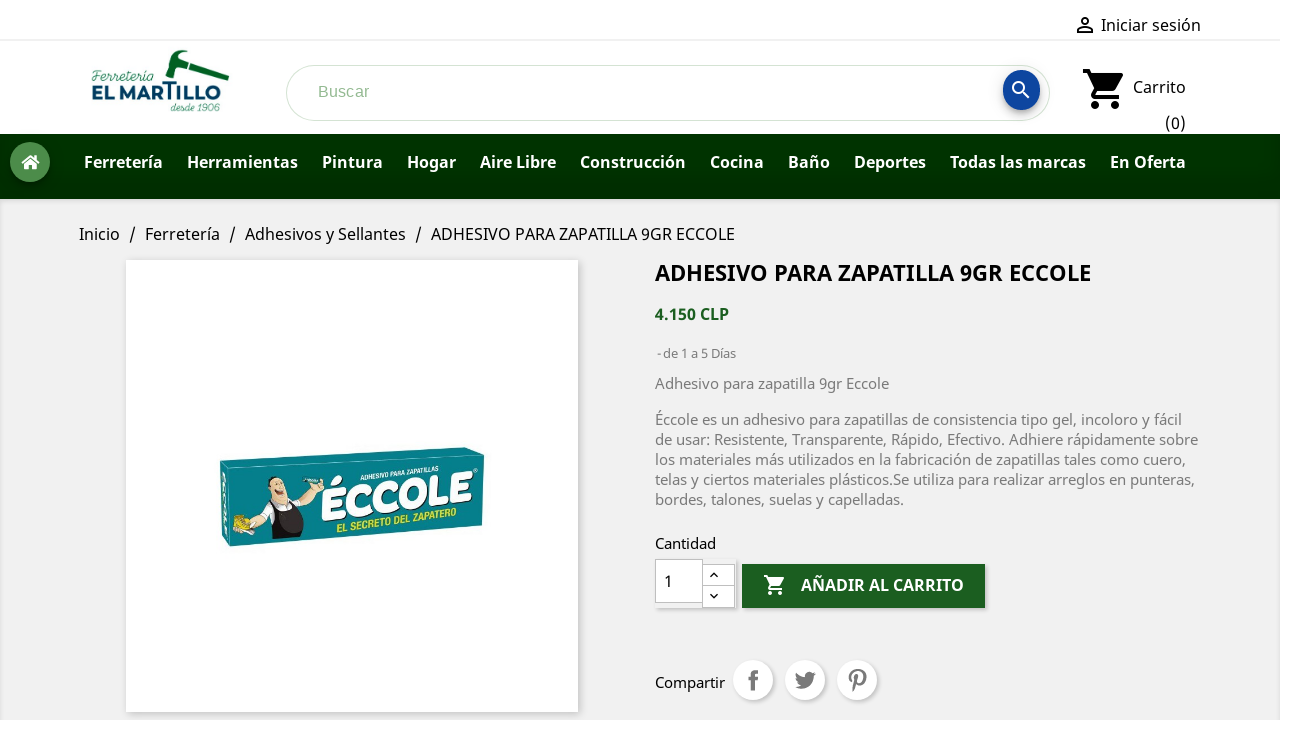

--- FILE ---
content_type: text/html; charset=utf-8
request_url: https://elmartillo.cl/adhesivos-y-sellantes/140-adhesivo-para-zapatilla-9gr-eccole.html
body_size: 20988
content:
<!doctype html>
<html lang="es">

  <head>
    
      
  <meta charset="utf-8">


  <meta http-equiv="x-ua-compatible" content="ie=edge">



  <link rel="canonical" href="https://elmartillo.cl/adhesivos-y-sellantes/140-adhesivo-para-zapatilla-9gr-eccole.html">

  <title>ADHESIVO PARA ZAPATILLA 9GR ECCOLE</title>
  <meta name="description" content="Adhesivo para zapatilla 9gr Eccole 
Éccole es un adhesivo para zapatillas de consistencia tipo gel, incoloro y fácil de usar: Resistente, Transparente, Rápido, Efectivo. Adhiere rápidamente sobre los materiales más utilizados en la fabricación de zapatillas tales como cuero, telas y ciertos materiales plásticos.Se utiliza para realizar arreglos en punteras, bordes, talones, suelas y capelladas.
">
  <meta name="keywords" content="">
      
                  <link rel="alternate" href="https://elmartillo.cl/adhesivos-y-sellantes/140-adhesivo-para-zapatilla-9gr-eccole.html" hreflang="es">
        



  <meta name="viewport" content="width=device-width, initial-scale=1">



  <link rel="icon" type="image/vnd.microsoft.icon" href="/img/favicon.ico?1547143462">
  <link rel="shortcut icon" type="image/x-icon" href="/img/favicon.ico?1547143462">
  <link rel="stylesheet" href="https://use.fontawesome.com/releases/v5.6.3/css/solid.css" integrity="sha384-+0VIRx+yz1WBcCTXBkVQYIBVNEFH1eP6Zknm16roZCyeNg2maWEpk/l/KsyFKs7G" crossorigin="anonymous">
  <link rel="stylesheet" href="https://use.fontawesome.com/releases/v5.6.3/css/fontawesome.css" integrity="sha384-jLuaxTTBR42U2qJ/pm4JRouHkEDHkVqH0T1nyQXn1mZ7Snycpf6Rl25VBNthU4z0" crossorigin="anonymous">



    <link rel="stylesheet" href="https://elmartillo.cl/themes/msaustral_martillo/assets/cache/theme-42b519101.css" type="text/css" media="all">




  

  <script type="text/javascript">
        var authentication = 0;
        var order = 1;
        var pixel_fc = "https:\/\/elmartillo.cl\/module\/pspixel\/FrontAjaxPixel";
        var prestashop = {"cart":{"products":[],"totals":{"total":{"type":"total","label":"Total","amount":0,"value":"0\u00a0CLP"},"total_including_tax":{"type":"total","label":"Total (impuestos incl.)","amount":0,"value":"0\u00a0CLP"},"total_excluding_tax":{"type":"total","label":"Total (impuestos excl.)","amount":0,"value":"0\u00a0CLP"}},"subtotals":{"products":{"type":"products","label":"Subtotal","amount":0,"value":"0\u00a0CLP"},"discounts":null,"shipping":{"type":"shipping","label":"Transporte","amount":0,"value":"Disponible"},"tax":null},"products_count":0,"summary_string":"0 art\u00edculos","vouchers":{"allowed":1,"added":[]},"discounts":[],"minimalPurchase":0,"minimalPurchaseRequired":""},"currency":{"name":"peso chileno","iso_code":"CLP","iso_code_num":"152","sign":"$"},"customer":{"lastname":null,"firstname":null,"email":null,"birthday":null,"newsletter":null,"newsletter_date_add":null,"optin":null,"website":null,"company":null,"siret":null,"ape":null,"is_logged":false,"gender":{"type":null,"name":null},"addresses":[]},"language":{"name":"Espa\u00f1ol (Spanish)","iso_code":"es","locale":"es-ES","language_code":"es","is_rtl":"0","date_format_lite":"d\/m\/Y","date_format_full":"d\/m\/Y H:i:s","id":1},"page":{"title":"","canonical":null,"meta":{"title":"ADHESIVO PARA ZAPATILLA 9GR ECCOLE","description":"Adhesivo para zapatilla 9gr Eccole\u00a0\n\u00c9ccole es un adhesivo para zapatillas de consistencia tipo gel, incoloro y f\u00e1cil de usar: Resistente, Transparente, R\u00e1pido, Efectivo. Adhiere r\u00e1pidamente sobre los materiales m\u00e1s utilizados en la fabricaci\u00f3n de zapatillas tales como cuero, telas y ciertos materiales pl\u00e1sticos.Se utiliza para realizar arreglos en punteras, bordes, talones, suelas y capelladas.\n","keywords":"","robots":"index"},"page_name":"product","body_classes":{"lang-es":true,"lang-rtl":false,"country-CL":true,"currency-CLP":true,"layout-full-width":true,"page-product":true,"tax-display-disabled":true,"product-id-140":true,"product-ADHESIVO PARA ZAPATILLA 9GR ECCOLE":true,"product-id-category-34":true,"product-id-manufacturer-0":true,"product-id-supplier-0":true,"product-available-for-order":true},"admin_notifications":[]},"shop":{"name":"Ferreter\u00eda el Martillo - Compra con los Expertos","logo":"\/img\/ferreteria-el-martillo-compra-con-los-expertos-logo-1547143450.jpg","stores_icon":"\/img\/logo_stores.png","favicon":"\/img\/favicon.ico"},"urls":{"base_url":"https:\/\/elmartillo.cl\/","current_url":"https:\/\/elmartillo.cl\/adhesivos-y-sellantes\/140-adhesivo-para-zapatilla-9gr-eccole.html","shop_domain_url":"https:\/\/elmartillo.cl","img_ps_url":"https:\/\/elmartillo.cl\/img\/","img_cat_url":"https:\/\/elmartillo.cl\/img\/c\/","img_lang_url":"https:\/\/elmartillo.cl\/img\/l\/","img_prod_url":"https:\/\/elmartillo.cl\/img\/p\/","img_manu_url":"https:\/\/elmartillo.cl\/img\/m\/","img_sup_url":"https:\/\/elmartillo.cl\/img\/su\/","img_ship_url":"https:\/\/elmartillo.cl\/img\/s\/","img_store_url":"https:\/\/elmartillo.cl\/img\/st\/","img_col_url":"https:\/\/elmartillo.cl\/img\/co\/","img_url":"https:\/\/elmartillo.cl\/themes\/msaustral_martillo\/assets\/img\/","css_url":"https:\/\/elmartillo.cl\/themes\/msaustral_martillo\/assets\/css\/","js_url":"https:\/\/elmartillo.cl\/themes\/msaustral_martillo\/assets\/js\/","pic_url":"https:\/\/elmartillo.cl\/upload\/","pages":{"address":"https:\/\/elmartillo.cl\/direccion","addresses":"https:\/\/elmartillo.cl\/direcciones","authentication":"https:\/\/elmartillo.cl\/iniciar-sesion","cart":"https:\/\/elmartillo.cl\/carrito","category":"https:\/\/elmartillo.cl\/index.php?controller=category","cms":"https:\/\/elmartillo.cl\/index.php?controller=cms","contact":"https:\/\/elmartillo.cl\/contactenos","discount":"https:\/\/elmartillo.cl\/descuento","guest_tracking":"https:\/\/elmartillo.cl\/seguimiento-pedido-invitado","history":"https:\/\/elmartillo.cl\/historial-compra","identity":"https:\/\/elmartillo.cl\/datos-personales","index":"https:\/\/elmartillo.cl\/","my_account":"https:\/\/elmartillo.cl\/mi-cuenta","order_confirmation":"https:\/\/elmartillo.cl\/confirmacion-pedido","order_detail":"https:\/\/elmartillo.cl\/index.php?controller=order-detail","order_follow":"https:\/\/elmartillo.cl\/seguimiento-pedido","order":"https:\/\/elmartillo.cl\/pedido","order_return":"https:\/\/elmartillo.cl\/index.php?controller=order-return","order_slip":"https:\/\/elmartillo.cl\/facturas-abono","pagenotfound":"https:\/\/elmartillo.cl\/pagina-no-encontrada","password":"https:\/\/elmartillo.cl\/recuperar-contrase\u00f1a","pdf_invoice":"https:\/\/elmartillo.cl\/index.php?controller=pdf-invoice","pdf_order_return":"https:\/\/elmartillo.cl\/index.php?controller=pdf-order-return","pdf_order_slip":"https:\/\/elmartillo.cl\/index.php?controller=pdf-order-slip","prices_drop":"https:\/\/elmartillo.cl\/productos-rebajados","product":"https:\/\/elmartillo.cl\/index.php?controller=product","search":"https:\/\/elmartillo.cl\/busqueda","sitemap":"https:\/\/elmartillo.cl\/mapa del sitio","stores":"https:\/\/elmartillo.cl\/tiendas","supplier":"https:\/\/elmartillo.cl\/proveedor","register":"https:\/\/elmartillo.cl\/iniciar-sesion?create_account=1","order_login":"https:\/\/elmartillo.cl\/pedido?login=1"},"alternative_langs":{"es":"https:\/\/elmartillo.cl\/adhesivos-y-sellantes\/140-adhesivo-para-zapatilla-9gr-eccole.html"},"theme_assets":"\/themes\/msaustral_martillo\/assets\/","actions":{"logout":"https:\/\/elmartillo.cl\/?mylogout="},"no_picture_image":{"bySize":{"small_default":{"url":"https:\/\/elmartillo.cl\/img\/p\/es-default-small_default.jpg","width":98,"height":98},"cart_default":{"url":"https:\/\/elmartillo.cl\/img\/p\/es-default-cart_default.jpg","width":125,"height":125},"home_default":{"url":"https:\/\/elmartillo.cl\/img\/p\/es-default-home_default.jpg","width":250,"height":250},"medium_default":{"url":"https:\/\/elmartillo.cl\/img\/p\/es-default-medium_default.jpg","width":452,"height":452},"large_default":{"url":"https:\/\/elmartillo.cl\/img\/p\/es-default-large_default.jpg","width":800,"height":800}},"small":{"url":"https:\/\/elmartillo.cl\/img\/p\/es-default-small_default.jpg","width":98,"height":98},"medium":{"url":"https:\/\/elmartillo.cl\/img\/p\/es-default-home_default.jpg","width":250,"height":250},"large":{"url":"https:\/\/elmartillo.cl\/img\/p\/es-default-large_default.jpg","width":800,"height":800},"legend":""}},"configuration":{"display_taxes_label":false,"is_catalog":false,"show_prices":true,"opt_in":{"partner":true},"quantity_discount":{"type":"price","label":"Precio"},"voucher_enabled":1,"return_enabled":0},"field_required":[],"breadcrumb":{"links":[{"title":"Inicio","url":"https:\/\/elmartillo.cl\/"},{"title":"Ferreter\u00eda","url":"https:\/\/elmartillo.cl\/11-ferreteria"},{"title":"Adhesivos y Sellantes","url":"https:\/\/elmartillo.cl\/34-adhesivos-y-sellantes"},{"title":"ADHESIVO PARA ZAPATILLA 9GR ECCOLE","url":"https:\/\/elmartillo.cl\/adhesivos-y-sellantes\/140-adhesivo-para-zapatilla-9gr-eccole.html"}],"count":4},"link":{"protocol_link":"https:\/\/","protocol_content":"https:\/\/"},"time":1768794071,"static_token":"0721f8eb26e66fc500327616642d3a55","token":"aea468d489559ca6c61f4f09bd853c1b"};
        var psemailsubscription_subscription = "https:\/\/elmartillo.cl\/module\/ps_emailsubscription\/subscription";
        var psr_icon_color = "#4C8C4A";
        var recaptchaLoginDisplay = 1;
        var recaptchaLoginReg = 1;
        var rg_customcarriercl = {"page_name":"product","ps_version":"1.7","id_country":68,"cities":[{"id":"Achao","name":"Achao"},{"id":"Agua Buena","name":"Agua Buena"},{"id":"Ahui","name":"Ahui"},{"id":"Aiquina","name":"Aiquina"},{"id":"Alerce","name":"Alerce"},{"id":"Algarrobal","name":"Algarrobal"},{"id":"Algarrobito","name":"Algarrobito"},{"id":"Algarrobo","name":"Algarrobo"},{"id":"Alhue","name":"Alhue"},{"id":"Alicahue","name":"Alicahue"},{"id":"Alto Bio Bio","name":"Alto Bio Bio"},{"id":"Alto Del Carmen","name":"Alto Del Carmen"},{"id":"Alto El Canelo","name":"Alto El Canelo"},{"id":"Alto Hospicio","name":"Alto Hospicio"},{"id":"Alto Jahuel","name":"Alto Jahuel"},{"id":"Altovalsol","name":"Altovalsol"},{"id":"Ancuaque","name":"Ancuaque"},{"id":"Ancud","name":"Ancud"},{"id":"Andacollo","name":"Andacollo"},{"id":"Angol","name":"Angol"},{"id":"Antartica","name":"Antartica"},{"id":"Antofagasta","name":"Antofagasta"},{"id":"Antuco","name":"Antuco"},{"id":"Arauco","name":"Arauco"},{"id":"Arica","name":"Arica"},{"id":"Artificio","name":"Artificio"},{"id":"Bahia Inglesa","name":"Bahia Inglesa"},{"id":"Bahia Mansa","name":"Bahia Mansa"},{"id":"Bahia Murta","name":"Bahia Murta"},{"id":"Balmaceda","name":"Balmaceda"},{"id":"Baquedano","name":"Baquedano"},{"id":"Barrancas","name":"Barrancas"},{"id":"Batuco","name":"Batuco"},{"id":"Belen","name":"Belen"},{"id":"Bobadilla","name":"Bobadilla"},{"id":"Bollenar","name":"Bollenar"},{"id":"Bucalemu","name":"Bucalemu"},{"id":"Buchupureo","name":"Buchupureo"},{"id":"Buin","name":"Buin"},{"id":"Bulnes","name":"Bulnes"},{"id":"Cabildo","name":"Cabildo"},{"id":"Cabo de Hornos","name":"Cabo de Hornos"},{"id":"Cabrero","name":"Cabrero"},{"id":"Caburga","name":"Caburga"},{"id":"Cachagua","name":"Cachagua"},{"id":"Cachapoal","name":"Cachapoal"},{"id":"Cahuil","name":"Cahuil"},{"id":"Caimanes","name":"Caimanes"},{"id":"Cajon","name":"Cajon"},{"id":"Cajon Del Maipo","name":"Cajon Del Maipo"},{"id":"Calafquen","name":"Calafquen"},{"id":"Calama","name":"Calama"},{"id":"Calbuco","name":"Calbuco"},{"id":"Caldera","name":"Caldera"},{"id":"Calera","name":"Calera"},{"id":"Calera De Tango","name":"Calera De Tango"},{"id":"Caleta Andrade","name":"Caleta Andrade"},{"id":"Caleta Buena","name":"Caleta Buena"},{"id":"Caleta Gonzalo","name":"Caleta Gonzalo"},{"id":"Caletones","name":"Caletones"},{"id":"Calle Larga","name":"Calle Larga"},{"id":"Camarico","name":"Camarico"},{"id":"Camarones","name":"Camarones"},{"id":"Cameron","name":"Cameron"},{"id":"Cami\u00f1a","name":"Cami\u00f1a"},{"id":"Campanario","name":"Campanario"},{"id":"Cancosa","name":"Cancosa"},{"id":"Canela","name":"Canela"},{"id":"Canto De Agua","name":"Canto De Agua"},{"id":"Ca\u00f1ete","name":"Ca\u00f1ete"},{"id":"Capitan Pastene","name":"Capitan Pastene"},{"id":"Caquena","name":"Caquena"},{"id":"Carahue","name":"Carahue"},{"id":"Carampangue","name":"Carampangue"},{"id":"Carelmapu","name":"Carelmapu"},{"id":"Caren","name":"Caren"},{"id":"Cariquima","name":"Cariquima"},{"id":"Carrizal Bajo","name":"Carrizal Bajo"},{"id":"Cartagena","name":"Cartagena"},{"id":"Casablanca","name":"Casablanca"},{"id":"Caspana","name":"Caspana"},{"id":"Castro","name":"Castro"},{"id":"Catapilco","name":"Catapilco"},{"id":"Catemu","name":"Catemu"},{"id":"Caulin","name":"Caulin"},{"id":"Cauquenes","name":"Cauquenes"},{"id":"Cayucupil","name":"Cayucupil"},{"id":"Cerrillos","name":"Cerrillos"},{"id":"Cerrillos De Tamaya","name":"Cerrillos De Tamaya"},{"id":"Cerro Navia","name":"Cerro Navia"},{"id":"Cerro Sombrero","name":"Cerro Sombrero"},{"id":"Chacao","name":"Chacao"},{"id":"Chaiten","name":"Chaiten"},{"id":"Champa","name":"Champa"},{"id":"Chanco","name":"Chanco"},{"id":"Cha\u00f1aral","name":"Cha\u00f1aral"},{"id":"Cha\u00f1aral Alto","name":"Cha\u00f1aral Alto"},{"id":"Cha\u00f1aral De Caren","name":"Cha\u00f1aral De Caren"},{"id":"Charrua","name":"Charrua"},{"id":"Chauquen","name":"Chauquen"},{"id":"Chepica","name":"Chepica"},{"id":"Chepu","name":"Chepu"},{"id":"Cherquenco","name":"Cherquenco"},{"id":"Chicureo","name":"Chicureo"},{"id":"Chiguayante","name":"Chiguayante"},{"id":"Chile Chico","name":"Chile Chico"},{"id":"Chillan","name":"Chillan"},{"id":"Chillan Viejo","name":"Chillan Viejo"},{"id":"Chillepin","name":"Chillepin"},{"id":"Chimbarongo","name":"Chimbarongo"},{"id":"Chocalan","name":"Chocalan"},{"id":"Cholchol","name":"Cholchol"},{"id":"Cholguan","name":"Cholguan"},{"id":"Chonchi","name":"Chonchi"},{"id":"Choshuenco","name":"Choshuenco"},{"id":"Ciruelos","name":"Ciruelos"},{"id":"Cisnes","name":"Cisnes"},{"id":"Ciudad De Los Valles","name":"Ciudad De Los Valles"},{"id":"Cobija","name":"Cobija"},{"id":"Cobquecura","name":"Cobquecura"},{"id":"Cochamo","name":"Cochamo"},{"id":"Cochrane","name":"Cochrane"},{"id":"Codegua","name":"Codegua"},{"id":"Codelco Radomiro Tomic","name":"Codelco Radomiro Tomic"},{"id":"Codigua","name":"Codigua"},{"id":"Codpa","name":"Codpa"},{"id":"Coelemu","name":"Coelemu"},{"id":"Coihue","name":"Coihue"},{"id":"Coihueco","name":"Coihueco"},{"id":"Coinco","name":"Coinco"},{"id":"Colbun","name":"Colbun"},{"id":"Colchane","name":"Colchane"},{"id":"Colina","name":"Colina"},{"id":"Coliumo","name":"Coliumo"},{"id":"Collacagua","name":"Collacagua"},{"id":"Collipulli","name":"Collipulli"},{"id":"Coltauco","name":"Coltauco"},{"id":"Combarbala","name":"Combarbala"},{"id":"Conaripe","name":"Conaripe"},{"id":"Conay","name":"Conay"},{"id":"Concepcion","name":"Concepcion"},{"id":"Conchali","name":"Conchali"},{"id":"Concon","name":"Concon"},{"id":"Constitucion","name":"Constitucion"},{"id":"Contulmo","name":"Contulmo"},{"id":"Copiapo","name":"Copiapo"},{"id":"Coquimbo","name":"Coquimbo"},{"id":"Coronel","name":"Coronel"},{"id":"Corral","name":"Corral"},{"id":"Cosapilla","name":"Cosapilla"},{"id":"Coya","name":"Coya"},{"id":"Coyhaique","name":"Coyhaique"},{"id":"Coz Coz","name":"Coz Coz"},{"id":"Culenar","name":"Culenar"},{"id":"Culipran","name":"Culipran"},{"id":"Cumpeo","name":"Cumpeo"},{"id":"Cunaco","name":"Cunaco"},{"id":"Cunco","name":"Cunco"},{"id":"Cuncumen","name":"Cuncumen"},{"id":"Curacautin","name":"Curacautin"},{"id":"Curacavi","name":"Curacavi"},{"id":"Curaco De Velez","name":"Curaco De Velez"},{"id":"Curanilahue","name":"Curanilahue"},{"id":"Curanipe","name":"Curanipe"},{"id":"Curarrehue","name":"Curarrehue"},{"id":"Curauma","name":"Curauma"},{"id":"Curepto","name":"Curepto"},{"id":"Curico","name":"Curico"},{"id":"Curimon","name":"Curimon"},{"id":"Curinanco","name":"Curinanco"},{"id":"Cuya","name":"Cuya"},{"id":"Dalcahue","name":"Dalcahue"},{"id":"Degan","name":"Degan"},{"id":"Dichato","name":"Dichato"},{"id":"Diego De Almagro","name":"Diego De Almagro"},{"id":"Domeyko","name":"Domeyko"},{"id":"Do\u00f1ihue","name":"Do\u00f1ihue"},{"id":"Duao","name":"Duao"},{"id":"El Belloto","name":"El Belloto"},{"id":"El Bosque","name":"El Bosque"},{"id":"El Canelo","name":"El Canelo"},{"id":"El Carmen","name":"El Carmen"},{"id":"El Carmen Chillan","name":"El Carmen Chillan"},{"id":"El Carmen Rengo","name":"El Carmen Rengo"},{"id":"El Colorado","name":"El Colorado"},{"id":"El Hinojal","name":"El Hinojal"},{"id":"El Ingenio","name":"El Ingenio"},{"id":"El Manzano","name":"El Manzano"},{"id":"El Melocoton","name":"El Melocoton"},{"id":"El Melon","name":"El Melon"},{"id":"El Membrillo","name":"El Membrillo"},{"id":"El Molle","name":"El Molle"},{"id":"El Monte","name":"El Monte"},{"id":"El Paico","name":"El Paico"},{"id":"El Palqui","name":"El Palqui"},{"id":"El Penon","name":"El Penon"},{"id":"El Quisco","name":"El Quisco"},{"id":"El Salvador","name":"El Salvador"},{"id":"El Sauce","name":"El Sauce"},{"id":"El Tabito","name":"El Tabito"},{"id":"El Tabo","name":"El Tabo"},{"id":"El Tambo","name":"El Tambo"},{"id":"El Tangue","name":"El Tangue"},{"id":"Empedrado","name":"Empedrado"},{"id":"Enea Express","name":"Enea Express"},{"id":"Ensenada","name":"Ensenada"},{"id":"Entre Lagos","name":"Entre Lagos"},{"id":"Ercilla","name":"Ercilla"},{"id":"Esquina","name":"Esquina"},{"id":"Estacion Central","name":"Estacion Central"},{"id":"Estacion Paipote","name":"Estacion Paipote"},{"id":"Farellones","name":"Farellones"},{"id":"Florida","name":"Florida"},{"id":"Freire","name":"Freire"},{"id":"Freirina","name":"Freirina"},{"id":"Fresia","name":"Fresia"},{"id":"Frutillar","name":"Frutillar"},{"id":"Fuerte Baquedano","name":"Fuerte Baquedano"},{"id":"Futaleufu","name":"Futaleufu"},{"id":"Futrono","name":"Futrono"},{"id":"Gabriela Mistral","name":"Gabriela Mistral"},{"id":"Galvarino","name":"Galvarino"},{"id":"General Lagos","name":"General Lagos"},{"id":"Gorbea","name":"Gorbea"},{"id":"Graneros","name":"Graneros"},{"id":"Guadal","name":"Guadal"},{"id":"Guaitecas","name":"Guaitecas"},{"id":"Gualleco","name":"Gualleco"},{"id":"Guanaqueros","name":"Guanaqueros"},{"id":"Guanguali","name":"Guanguali"},{"id":"Guapilacuy","name":"Guapilacuy"},{"id":"Guardia Vieja","name":"Guardia Vieja"},{"id":"Guayacan","name":"Guayacan"},{"id":"Hacienda Los Andes","name":"Hacienda Los Andes"},{"id":"Hijuelas","name":"Hijuelas"},{"id":"Horcon","name":"Horcon"},{"id":"Horcon IV","name":"Horcon IV"},{"id":"Hornitos","name":"Hornitos"},{"id":"Hornopiren","name":"Hornopiren"},{"id":"Hospital","name":"Hospital"},{"id":"Hualaihue","name":"Hualaihue"},{"id":"Huala\u00f1e","name":"Huala\u00f1e"},{"id":"Hualpen","name":"Hualpen"},{"id":"Hualpencillo","name":"Hualpencillo"},{"id":"Hualqui","name":"Hualqui"},{"id":"Huamalata","name":"Huamalata"},{"id":"Huara","name":"Huara"},{"id":"Huasco","name":"Huasco"},{"id":"Huechuraba","name":"Huechuraba"},{"id":"Huelden","name":"Huelden"},{"id":"Huellahue","name":"Huellahue"},{"id":"Huelquen","name":"Huelquen"},{"id":"Huentelauquen","name":"Huentelauquen"},{"id":"Huepil","name":"Huepil"},{"id":"Huillinco","name":"Huillinco"},{"id":"Huintil","name":"Huintil"},{"id":"Icalma","name":"Icalma"},{"id":"Illapel","name":"Illapel"},{"id":"Iloca","name":"Iloca"},{"id":"Independencia","name":"Independencia"},{"id":"Internacional","name":"Internacional"},{"id":"Iquique","name":"Iquique"},{"id":"Isla De Maipo","name":"Isla De Maipo"},{"id":"Isla De Pascua","name":"Isla De Pascua"},{"id":"Isla Juan Fernandez","name":"Isla Juan Fernandez"},{"id":"Isla Negra","name":"Isla Negra"},{"id":"Isla Teja","name":"Isla Teja"},{"id":"Isluga","name":"Isluga"},{"id":"Itahue","name":"Itahue"},{"id":"Juncal","name":"Juncal"},{"id":"La Arena","name":"La Arena"},{"id":"La Calera","name":"La Calera"},{"id":"La Cebada","name":"La Cebada"},{"id":"La Chimba","name":"La Chimba"},{"id":"La Cisterna","name":"La Cisterna"},{"id":"La Cruz","name":"La Cruz"},{"id":"La Estrella","name":"La Estrella"},{"id":"La Florida","name":"La Florida"},{"id":"La Granja","name":"La Granja"},{"id":"La Hauyca","name":"La Hauyca"},{"id":"La Higuera","name":"La Higuera"},{"id":"La Jarilla","name":"La Jarilla"},{"id":"La Junta","name":"La Junta"},{"id":"La Ligua","name":"La Ligua"},{"id":"La Marquesa","name":"La Marquesa"},{"id":"La Negra","name":"La Negra"},{"id":"La Obra","name":"La Obra"},{"id":"La Parva","name":"La Parva"},{"id":"La Pintana","name":"La Pintana"},{"id":"La Placilla (Punitaqui)","name":"La Placilla (Punitaqui)"},{"id":"La Reina","name":"La Reina"},{"id":"La Rufina","name":"La Rufina"},{"id":"La Serena","name":"La Serena"},{"id":"La Tapera","name":"La Tapera"},{"id":"La Tirana","name":"La Tirana"},{"id":"La Union","name":"La Union"},{"id":"Labranza","name":"Labranza"},{"id":"Lago General Carrera","name":"Lago General Carrera"},{"id":"Lago Ranco","name":"Lago Ranco"},{"id":"Lago Verde","name":"Lago Verde"},{"id":"Laguna Aculeo","name":"Laguna Aculeo"},{"id":"Laguna Blanca","name":"Laguna Blanca"},{"id":"Laguna Verde","name":"Laguna Verde"},{"id":"Lagunillas","name":"Lagunillas"},{"id":"Laja","name":"Laja"},{"id":"Lajas Blancas","name":"Lajas Blancas"},{"id":"Lampa","name":"Lampa"},{"id":"Lanco","name":"Lanco"},{"id":"Laraquete","name":"Laraquete"},{"id":"Larmahue","name":"Larmahue"},{"id":"Las Breas","name":"Las Breas"},{"id":"Las Cabras","name":"Las Cabras"},{"id":"Las Cardas","name":"Las Cardas"},{"id":"Las Cardas Sur","name":"Las Cardas Sur"},{"id":"Las Condes","name":"Las Condes"},{"id":"Las Cruces","name":"Las Cruces"},{"id":"Las Dichas","name":"Las Dichas"},{"id":"Las Dunas","name":"Las Dunas"},{"id":"Las Nieves","name":"Las Nieves"},{"id":"Las Ramadas De Tulahuen","name":"Las Ramadas De Tulahuen"},{"id":"Las Tacas","name":"Las Tacas"},{"id":"Las Trancas","name":"Las Trancas"},{"id":"Las Ventanas","name":"Las Ventanas"},{"id":"Las Vertientes","name":"Las Vertientes"},{"id":"Lasana","name":"Lasana"},{"id":"Lautaro","name":"Lautaro"},{"id":"Lebu","name":"Lebu"},{"id":"Lechagua","name":"Lechagua"},{"id":"Leyda","name":"Leyda"},{"id":"Licanray","name":"Licanray"},{"id":"Licanten","name":"Licanten"},{"id":"Limache","name":"Limache"},{"id":"Limari","name":"Limari"},{"id":"Linao","name":"Linao"},{"id":"Linares","name":"Linares"},{"id":"Linderos","name":"Linderos"},{"id":"Liquine","name":"Liquine"},{"id":"Lirima","name":"Lirima"},{"id":"Lirquen","name":"Lirquen"},{"id":"Litueche","name":"Litueche"},{"id":"Llanos De Guanta","name":"Llanos De Guanta"},{"id":"Llanquihue","name":"Llanquihue"},{"id":"Llay Llay","name":"Llay Llay"},{"id":"Llico","name":"Llico"},{"id":"Llifen","name":"Llifen"},{"id":"Llolleo","name":"Llolleo"},{"id":"Lo Barnechea","name":"Lo Barnechea"},{"id":"Lo Chacon","name":"Lo Chacon"},{"id":"Lo Espejo","name":"Lo Espejo"},{"id":"Lo Miranda","name":"Lo Miranda"},{"id":"Lo Prado","name":"Lo Prado"},{"id":"Lo Valdes","name":"Lo Valdes"},{"id":"Lo Valdivia","name":"Lo Valdivia"},{"id":"Lolol","name":"Lolol"},{"id":"Lomas De Lo Aguirre","name":"Lomas De Lo Aguirre"},{"id":"Loncoche","name":"Loncoche"},{"id":"Longavi","name":"Longavi"},{"id":"Longovilo","name":"Longovilo"},{"id":"Lonquen","name":"Lonquen"},{"id":"Lonquimay","name":"Lonquimay"},{"id":"Lontue","name":"Lontue"},{"id":"Los Alamos","name":"Los Alamos"},{"id":"Los Andes","name":"Los Andes"},{"id":"Los Angeles","name":"Los Angeles"},{"id":"Los Horcones","name":"Los Horcones"},{"id":"Los Hornos","name":"Los Hornos"},{"id":"Los Lagos","name":"Los Lagos"},{"id":"Los Laureles","name":"Los Laureles"},{"id":"Los Lingues","name":"Los Lingues"},{"id":"Los Maitenes","name":"Los Maitenes"},{"id":"Los Molles","name":"Los Molles"},{"id":"Los Muermos","name":"Los Muermos"},{"id":"Los Niches","name":"Los Niches"},{"id":"Los Olivos","name":"Los Olivos"},{"id":"Los Sauces","name":"Los Sauces"},{"id":"Los Vilos","name":"Los Vilos"},{"id":"Lota","name":"Lota"},{"id":"Lumaco","name":"Lumaco"},{"id":"Machali","name":"Machali"},{"id":"Macul","name":"Macul"},{"id":"Mafil","name":"Mafil"},{"id":"Maicolpue","name":"Maicolpue"},{"id":"Maipo","name":"Maipo"},{"id":"Maipu","name":"Maipu"},{"id":"Maitencillo","name":"Maitencillo"},{"id":"Malalcahuello","name":"Malalcahuello"},{"id":"Malloa","name":"Malloa"},{"id":"Malloco","name":"Malloco"},{"id":"Mamina","name":"Mamina"},{"id":"Manao","name":"Manao"},{"id":"Mandinga","name":"Mandinga"},{"id":"Marbella","name":"Marbella"},{"id":"Marchigue","name":"Marchigue"},{"id":"Maria Elena","name":"Maria Elena"},{"id":"Maria Pinto","name":"Maria Pinto"},{"id":"Matanzas","name":"Matanzas"},{"id":"Maule","name":"Maule"},{"id":"Maullin","name":"Maullin"},{"id":"Mechaico","name":"Mechaico"},{"id":"Mehuin","name":"Mehuin"},{"id":"Mejillones","name":"Mejillones"},{"id":"Melinka","name":"Melinka"},{"id":"Melipeuco","name":"Melipeuco"},{"id":"Melipilla","name":"Melipilla"},{"id":"Minas Del Prado","name":"Minas Del Prado"},{"id":"Mincha","name":"Mincha"},{"id":"Mininco","name":"Mininco"},{"id":"Mocha","name":"Mocha"},{"id":"Molina","name":"Molina"},{"id":"Molinos","name":"Molinos"},{"id":"Monte Aguila","name":"Monte Aguila"},{"id":"Monte Aymond","name":"Monte Aymond"},{"id":"Monte Grande","name":"Monte Grande"},{"id":"Monte Patria","name":"Monte Patria"},{"id":"Montenegro","name":"Montenegro"},{"id":"Morrillos","name":"Morrillos"},{"id":"Mulchen","name":"Mulchen"},{"id":"Nacimiento","name":"Nacimiento"},{"id":"Nahueltoro","name":"Nahueltoro"},{"id":"Nal","name":"Nal"},{"id":"Nancagua","name":"Nancagua"},{"id":"Navidad","name":"Navidad"},{"id":"Negrete","name":"Negrete"},{"id":"Neltume","name":"Neltume"},{"id":"Niebla","name":"Niebla"},{"id":"Ninhue","name":"Ninhue"},{"id":"Nipas","name":"Nipas"},{"id":"Nirehuao","name":"Nirehuao"},{"id":"Nirivilo","name":"Nirivilo"},{"id":"Nogales","name":"Nogales"},{"id":"Nos","name":"Nos"},{"id":"Noviciado","name":"Noviciado"},{"id":"Nueva Aldea","name":"Nueva Aldea"},{"id":"Nueva Braunau","name":"Nueva Braunau"},{"id":"Nueva Imperial","name":"Nueva Imperial"},{"id":"\u00d1iquen","name":"\u00d1iquen"},{"id":"\u00d1u\u00f1oa","name":"\u00d1u\u00f1oa"},{"id":"Ohiggins","name":"Ohiggins"},{"id":"Olivar Alto","name":"Olivar Alto"},{"id":"Olivar Bajo","name":"Olivar Bajo"},{"id":"Ollague","name":"Ollague"},{"id":"Olmue","name":"Olmue"},{"id":"Osorno","name":"Osorno"},{"id":"Ovalle","name":"Ovalle"},{"id":"Pachama","name":"Pachama"},{"id":"Padre Hurtado","name":"Padre Hurtado"},{"id":"Padre Las Casas","name":"Padre Las Casas"},{"id":"Paihuano","name":"Paihuano"},{"id":"Paillaco","name":"Paillaco"},{"id":"Paine","name":"Paine"},{"id":"Paipote","name":"Paipote"},{"id":"Palena","name":"Palena"},{"id":"Palmilla","name":"Palmilla"},{"id":"Palomar","name":"Palomar"},{"id":"Palquial","name":"Palquial"},{"id":"Pan De Azucar","name":"Pan De Azucar"},{"id":"Pangal","name":"Pangal"},{"id":"Panguipulli","name":"Panguipulli"},{"id":"Panimavida","name":"Panimavida"},{"id":"Panquehue","name":"Panquehue"},{"id":"Paposo","name":"Paposo"},{"id":"Papudo","name":"Papudo"},{"id":"Parcela El Carmen","name":"Parcela El Carmen"},{"id":"Paredones","name":"Paredones"},{"id":"Pargua","name":"Pargua"},{"id":"Parral","name":"Parral"},{"id":"Pauldeo","name":"Pauldeo"},{"id":"Pedregal","name":"Pedregal"},{"id":"Pedro Aguirre Cerda","name":"Pedro Aguirre Cerda"},{"id":"Pelarco","name":"Pelarco"},{"id":"Pelequen","name":"Pelequen"},{"id":"Pelluhue","name":"Pelluhue"},{"id":"Pemuco","name":"Pemuco"},{"id":"Penablanca","name":"Penablanca"},{"id":"Pencahue","name":"Pencahue"},{"id":"Penco","name":"Penco"},{"id":"Pe\u00f1aflor","name":"Pe\u00f1aflor"},{"id":"Pe\u00f1alolen","name":"Pe\u00f1alolen"},{"id":"Peralillo","name":"Peralillo"},{"id":"Perquenco","name":"Perquenco"},{"id":"Petorca","name":"Petorca"},{"id":"Petrohue","name":"Petrohue"},{"id":"Peumo","name":"Peumo"},{"id":"Pica","name":"Pica"},{"id":"Pichasca","name":"Pichasca"},{"id":"Pichi Pelluco","name":"Pichi Pelluco"},{"id":"Pichicuy","name":"Pichicuy"},{"id":"Pichidangui","name":"Pichidangui"},{"id":"Pichidegua","name":"Pichidegua"},{"id":"Pichilemu","name":"Pichilemu"},{"id":"Pillanlelbun","name":"Pillanlelbun"},{"id":"Pingueral","name":"Pingueral"},{"id":"Pinto","name":"Pinto"},{"id":"Pirque","name":"Pirque"},{"id":"Pisco Elqui","name":"Pisco Elqui"},{"id":"Pitrufquen","name":"Pitrufquen"},{"id":"Placilla Quinta Region","name":"Placilla Quinta Region"},{"id":"Placilla Sexta Region","name":"Placilla Sexta Region"},{"id":"Playa Ancha","name":"Playa Ancha"},{"id":"Poconchile","name":"Poconchile"},{"id":"Polcura","name":"Polcura"},{"id":"Polpaico","name":"Polpaico"},{"id":"Pomaire","name":"Pomaire"},{"id":"Popeta","name":"Popeta"},{"id":"Portezuelo","name":"Portezuelo"},{"id":"Portillo","name":"Portillo"},{"id":"Porvenir","name":"Porvenir"},{"id":"Pozo Almonte","name":"Pozo Almonte"},{"id":"Primavera","name":"Primavera"},{"id":"Providencia","name":"Providencia"},{"id":"Puaucho","name":"Puaucho"},{"id":"Pucatrihue","name":"Pucatrihue"},{"id":"Puchuncavi","name":"Puchuncavi"},{"id":"Pucon","name":"Pucon"},{"id":"Pudahuel","name":"Pudahuel"},{"id":"Pueblo Seco","name":"Pueblo Seco"},{"id":"Puelo","name":"Puelo"},{"id":"Puente Alto","name":"Puente Alto"},{"id":"Puente Negro","name":"Puente Negro"},{"id":"Puente Quilo","name":"Puente Quilo"},{"id":"Puertecillo","name":"Puertecillo"},{"id":"Puerto Aguirre","name":"Puerto Aguirre"},{"id":"Puerto Aldea","name":"Puerto Aldea"},{"id":"Puerto Aysen","name":"Puerto Aysen"},{"id":"Puerto Bertrand","name":"Puerto Bertrand"},{"id":"Puerto Bories","name":"Puerto Bories"},{"id":"Puerto Chacabuco","name":"Puerto Chacabuco"},{"id":"Puerto Cisnes","name":"Puerto Cisnes"},{"id":"Puerto Dominguez","name":"Puerto Dominguez"},{"id":"Puerto Montt","name":"Puerto Montt"},{"id":"Puerto Natales","name":"Puerto Natales"},{"id":"Puerto Octay","name":"Puerto Octay"},{"id":"Puerto Saavedra","name":"Puerto Saavedra"},{"id":"Puerto Toro","name":"Puerto Toro"},{"id":"Puerto Tranquilo","name":"Puerto Tranquilo"},{"id":"Puerto Varas","name":"Puerto Varas"},{"id":"Puerto Velero","name":"Puerto Velero"},{"id":"Puerto Williams","name":"Puerto Williams"},{"id":"Pumanque","name":"Pumanque"},{"id":"Punitaqui","name":"Punitaqui"},{"id":"Punta Arenas","name":"Punta Arenas"},{"id":"Punta Colorada","name":"Punta Colorada"},{"id":"Punta Corona","name":"Punta Corona"},{"id":"Punta De Parra","name":"Punta De Parra"},{"id":"Punta De Tralca","name":"Punta De Tralca"},{"id":"Punta Delgada","name":"Punta Delgada"},{"id":"Punta Lavapie","name":"Punta Lavapie"},{"id":"Punucapa","name":"Punucapa"},{"id":"Puqueldon","name":"Puqueldon"},{"id":"Puren","name":"Puren"},{"id":"Purranque","name":"Purranque"},{"id":"Putaendo","name":"Putaendo"},{"id":"Putre","name":"Putre"},{"id":"Puyehue","name":"Puyehue"},{"id":"Puyuhuapi","name":"Puyuhuapi"},{"id":"Quebrada De Talca","name":"Quebrada De Talca"},{"id":"Queilen","name":"Queilen"},{"id":"Quellon","name":"Quellon"},{"id":"Quelon","name":"Quelon"},{"id":"Quemchi","name":"Quemchi"},{"id":"Quepe","name":"Quepe"},{"id":"Quetalmahue","name":"Quetalmahue"},{"id":"Queule","name":"Queule"},{"id":"Quilaco","name":"Quilaco"},{"id":"Quilche","name":"Quilche"},{"id":"Quilicura","name":"Quilicura"},{"id":"Quilimari","name":"Quilimari"},{"id":"Quillagua","name":"Quillagua"},{"id":"Quilleco","name":"Quilleco"},{"id":"Quillon","name":"Quillon"},{"id":"Quillota","name":"Quillota"},{"id":"Quilpue","name":"Quilpue"},{"id":"Quinchamali","name":"Quinchamali"},{"id":"Quinchao","name":"Quinchao"},{"id":"Quinta De Tilcoco","name":"Quinta De Tilcoco"},{"id":"Quinta Normal","name":"Quinta Normal"},{"id":"Quintay","name":"Quintay"},{"id":"Quintero","name":"Quintero"},{"id":"Quirihue","name":"Quirihue"},{"id":"Quiriquina","name":"Quiriquina"},{"id":"Rafael","name":"Rafael"},{"id":"Ramadillas","name":"Ramadillas"},{"id":"Rancagua","name":"Rancagua"},{"id":"Ranguelmo","name":"Ranguelmo"},{"id":"Ranquil","name":"Ranquil"},{"id":"Rapel","name":"Rapel"},{"id":"Rauco","name":"Rauco"},{"id":"Rauquen","name":"Rauquen"},{"id":"Rayencura","name":"Rayencura"},{"id":"Recoleta","name":"Recoleta"},{"id":"Recoleta IV","name":"Recoleta IV"},{"id":"Renaca","name":"Renaca"},{"id":"Renaico","name":"Renaico"},{"id":"Renca","name":"Renca"},{"id":"Rengo","name":"Rengo"},{"id":"Requinoa","name":"Requinoa"},{"id":"Retiro","name":"Retiro"},{"id":"Rihue","name":"Rihue"},{"id":"Rinconada","name":"Rinconada"},{"id":"Rinconada De Guzman","name":"Rinconada De Guzman"},{"id":"Rinconada De Silva","name":"Rinconada De Silva"},{"id":"Ri\u00f1ihue","name":"Ri\u00f1ihue"},{"id":"Ri\u00f1inahue","name":"Ri\u00f1inahue"},{"id":"Rio Bueno","name":"Rio Bueno"},{"id":"Rio Claro","name":"Rio Claro"},{"id":"Rio Hurtado","name":"Rio Hurtado"},{"id":"Rio Iba\u00f1ez","name":"Rio Iba\u00f1ez"},{"id":"Rio Negro","name":"Rio Negro"},{"id":"Rio Verde","name":"Rio Verde"},{"id":"Roble Huacho","name":"Roble Huacho"},{"id":"Rocas De Santo Domingo","name":"Rocas De Santo Domingo"},{"id":"Romeral","name":"Romeral"},{"id":"Rosario","name":"Rosario"},{"id":"Ruca Raqui (Saavedra)","name":"Ruca Raqui (Saavedra)"},{"id":"Rucapequen","name":"Rucapequen"},{"id":"Rungue","name":"Rungue"},{"id":"Sagrada Familia","name":"Sagrada Familia"},{"id":"Saladillo","name":"Saladillo"},{"id":"Salamanca","name":"Salamanca"},{"id":"San Alfonso","name":"San Alfonso"},{"id":"San Antonio","name":"San Antonio"},{"id":"San Bernardo","name":"San Bernardo"},{"id":"San Carlos","name":"San Carlos"},{"id":"San Clemente","name":"San Clemente"},{"id":"San Esteban","name":"San Esteban"},{"id":"San Fabian","name":"San Fabian"},{"id":"San Felipe","name":"San Felipe"},{"id":"San Fernando","name":"San Fernando"},{"id":"San Francisco De Limache","name":"San Francisco De Limache"},{"id":"San Francisco De Mostazal","name":"San Francisco De Mostazal"},{"id":"San Gabriel","name":"San Gabriel"},{"id":"San Gregorio","name":"San Gregorio"},{"id":"San Ignacio","name":"San Ignacio"},{"id":"San Javier","name":"San Javier"},{"id":"San Joaquin","name":"San Joaquin"},{"id":"San Jose De La Mariquina","name":"San Jose De La Mariquina"},{"id":"San Jose De Maipo","name":"San Jose De Maipo"},{"id":"San Juan","name":"San Juan"},{"id":"San Juan De La Costa","name":"San Juan De La Costa"},{"id":"San Julian","name":"San Julian"},{"id":"San Manuel","name":"San Manuel"},{"id":"San Marcos","name":"San Marcos"},{"id":"San Miguel","name":"San Miguel"},{"id":"San Nicolas","name":"San Nicolas"},{"id":"San Pablo","name":"San Pablo"},{"id":"San Pedro De Alcantara","name":"San Pedro De Alcantara"},{"id":"San Pedro De Atacama","name":"San Pedro De Atacama"},{"id":"San Pedro De La Paz","name":"San Pedro De La Paz"},{"id":"San Pedro De Melipilla","name":"San Pedro De Melipilla"},{"id":"San Rafael","name":"San Rafael"},{"id":"San Ramon","name":"San Ramon"},{"id":"San Rosendo","name":"San Rosendo"},{"id":"San Sebastian","name":"San Sebastian"},{"id":"San Vicente De Tagua Tagua","name":"San Vicente De Tagua Tagua"},{"id":"Santa Barbara","name":"Santa Barbara"},{"id":"Santa Clara","name":"Santa Clara"},{"id":"Santa Cruz","name":"Santa Cruz"},{"id":"Santa Juana","name":"Santa Juana"},{"id":"Santa Maria","name":"Santa Maria"},{"id":"Santa Rosa De Chena","name":"Santa Rosa De Chena"},{"id":"Santiago Centro","name":"Santiago Centro"},{"id":"Santo Domingo","name":"Santo Domingo"},{"id":"Sector La Pe\u00f1a","name":"Sector La Pe\u00f1a"},{"id":"Sewell","name":"Sewell"},{"id":"Sierra Gorda","name":"Sierra Gorda"},{"id":"Socaire","name":"Socaire"},{"id":"Socoroma","name":"Socoroma"},{"id":"Socos","name":"Socos"},{"id":"Sora","name":"Sora"},{"id":"Sotaqui","name":"Sotaqui"},{"id":"Sotoca","name":"Sotoca"},{"id":"Talagante","name":"Talagante"},{"id":"Talca","name":"Talca"},{"id":"Talcahuano","name":"Talcahuano"},{"id":"Taltal","name":"Taltal"},{"id":"Tambillo","name":"Tambillo"},{"id":"Tanilvoro","name":"Tanilvoro"},{"id":"Temuco","name":"Temuco"},{"id":"Teno","name":"Teno"},{"id":"Teodoro Schmidt","name":"Teodoro Schmidt"},{"id":"Tierra Amarilla","name":"Tierra Amarilla"},{"id":"Tierras Blancas","name":"Tierras Blancas"},{"id":"Tignamar","name":"Tignamar"},{"id":"Til Til","name":"Til Til"},{"id":"Timaukel","name":"Timaukel"},{"id":"Tirua","name":"Tirua"},{"id":"Toconao","name":"Toconao"},{"id":"Tocopilla","name":"Tocopilla"},{"id":"Tolten","name":"Tolten"},{"id":"Tome","name":"Tome"},{"id":"Tongoy","name":"Tongoy"},{"id":"Topocalma","name":"Topocalma"},{"id":"Torres Del Paine","name":"Torres Del Paine"},{"id":"Tortel","name":"Tortel"},{"id":"Totoralillo","name":"Totoralillo"},{"id":"Traiguen","name":"Traiguen"},{"id":"Tregualemu","name":"Tregualemu"},{"id":"Trehuaco","name":"Trehuaco"},{"id":"Trovolhue","name":"Trovolhue"},{"id":"Trumao","name":"Trumao"},{"id":"Trupan","name":"Trupan"},{"id":"Tubul","name":"Tubul"},{"id":"Tucapel","name":"Tucapel"},{"id":"Tulahuen","name":"Tulahuen"},{"id":"Valdivia","name":"Valdivia"},{"id":"Valdivia De Paine","name":"Valdivia De Paine"},{"id":"Valle Nevado","name":"Valle Nevado"},{"id":"Valle Simpson","name":"Valle Simpson"},{"id":"Vallenar","name":"Vallenar"},{"id":"Valparaiso","name":"Valparaiso"},{"id":"Vegas De Itata","name":"Vegas De Itata"},{"id":"Vichuquen","name":"Vichuquen"},{"id":"Victoria","name":"Victoria"},{"id":"Vicu\u00f1a","name":"Vicu\u00f1a"},{"id":"Vilcun","name":"Vilcun"},{"id":"Villa Alegre","name":"Villa Alegre"},{"id":"Villa Alemana","name":"Villa Alemana"},{"id":"Villa Alhue","name":"Villa Alhue"},{"id":"Villa Amengual","name":"Villa Amengual"},{"id":"Villa Cerro Castillo","name":"Villa Cerro Castillo"},{"id":"Villa Manihuales","name":"Villa Manihuales"},{"id":"Villa Mercedes","name":"Villa Mercedes"},{"id":"Villa Ohiggins","name":"Villa Ohiggins"},{"id":"Villa Ortega","name":"Villa Ortega"},{"id":"Villa Prat","name":"Villa Prat"},{"id":"Villa Santa Lucia","name":"Villa Santa Lucia"},{"id":"Villarrica","name":"Villarrica"},{"id":"Villuco","name":"Villuco"},{"id":"Vi\u00f1a Del Mar","name":"Vi\u00f1a Del Mar"},{"id":"Visviri","name":"Visviri"},{"id":"Vitacura","name":"Vitacura"},{"id":"Yerbas Buenas","name":"Yerbas Buenas"},{"id":"Yumbel","name":"Yumbel"},{"id":"Yungay","name":"Yungay"},{"id":"Yuste","name":"Yuste"},{"id":"Zapallar","name":"Zapallar"},{"id":"Zemita","name":"Zemita"}],"texts":{"no_results":"No se encontraron resultados para"}};
      </script>



  <!-- Facebook Pixel Code -->

    <script>

    !function(f,b,e,v,n,t,s)
    {if(f.fbq)return;n=f.fbq=function(){n.callMethod? n.callMethod.apply(n,arguments):n.queue.push(arguments)};
    if(!f._fbq)f._fbq=n;n.push=n;n.loaded=!0;n.version='2.0';n.agent='plprestashop-download'; // n.agent to keep because of partnership
    n.queue=[];t=b.createElement(e);t.async=!0;
    t.src=v;s=b.getElementsByTagName(e)[0];
    s.parentNode.insertBefore(t,s)}(window, document,'script', 'https://connect.facebook.net/en_US/fbevents.js');
    fbq('init', '1560583591107516');
    fbq('track', 'PageView');

    </script>

<noscript>
<img height="1" width="1" style="display:none" src="https://www.facebook.com/tr?id=1560583591107516&ev=PageView&noscript=1"/>
</noscript>

<!-- End Facebook Pixel Code -->

<!-- DO NOT MODIFY -->
<!-- End Facebook Pixel Code -->

<!-- Set Facebook Pixel Product Export -->
    <meta property="og:title" content="ADHESIVO PARA ZAPATILLA 9GR ECCOLE">
    <meta property="og:description" content="Adhesivo para zapatilla 9gr Eccole 
Éccole es un adhesivo para zapatillas de consistencia tipo gel, incoloro y fácil de usar: Resistente, Transparente, Rápido, Efectivo. Adhiere rápidamente sobre los materiales más utilizados en la fabricación de zapatillas tales como cuero, telas y ciertos materiales plásticos.Se utiliza para realizar arreglos en punteras, bordes, talones, suelas y capelladas.
">
    <meta property="og:url" content="https://elmartillo.cl/adhesivos-y-sellantes/140-adhesivo-para-zapatilla-9gr-eccole.html">
    <meta property="og:image" content="https://elmartillo.cl/274-medium_default/adhesivo-para-zapatilla-9gr-eccole.jpg">
    <meta property="product:brand" content="">
    <meta property="product:availability" content="In stock">
    <meta property="product:condition" content="new">
    <meta property="product:price:amount" content="4150">
    <meta property="product:price:currency" content="CLP">
    <meta property="product:retailer_item_id" content="140">
<!-- END OF Set Facebook Pixel Product Export -->


<script>
fbq('track', 'ViewContent', {content_name: 'ADHESIVO PARA ZAPATILLA 9GR ECCOLE (ES)', content_ids: ['140'], content_type: 'product', value: 4150, currency: 'CLP'});
</script>


  <script async src="https://www.googletagmanager.com/gtag/js?id=G-NF4XV2MF96"></script>
  <script>
    window.dataLayer = window.dataLayer || [];
    function gtag(){dataLayer.push(arguments);}
    gtag('js', new Date());
    gtag(
      'config',
      'G-NF4XV2MF96',
      {
        'debug_mode':false
                              }
    );
  </script>

 <script type="text/javascript">
          document.addEventListener('DOMContentLoaded', function() {
        $('article[data-id-product="17"] a.quick-view').on(
                "click",
                function() {
                    gtag("event", "select_item", {"send_to":"G-NF4XV2MF96","items":{"item_id":17,"item_name":"CEPILLO DE BANCO 2012NB MAKITA","quantity":1,"price":843010,"currency":"CLP","index":0,"item_brand":"Makita","item_category":"herramientas-estacionarias","item_list_id":"product","item_variant":""}})
                });$('article[data-id-product="18"] a.quick-view').on(
                "click",
                function() {
                    gtag("event", "select_item", {"send_to":"G-NF4XV2MF96","items":{"item_id":18,"item_name":"CEPILLO KP0800 MAKITA 82MM 620W","quantity":1,"price":323530,"currency":"CLP","index":1,"item_brand":"Makita","item_category":"electricas","item_list_id":"product","item_variant":""}})
                });$('article[data-id-product="22"] a.quick-view').on(
                "click",
                function() {
                    gtag("event", "select_item", {"send_to":"G-NF4XV2MF96","items":{"item_id":22,"item_name":"ESMERIL ANGULAR 9\" GA9020 MAKITA 230 mm. 2200W.","quantity":1,"price":209340,"currency":"CLP","index":2,"item_brand":"Makita","item_category":"electricas","item_list_id":"product","item_variant":""}})
                });$('article[data-id-product="24"] a.quick-view').on(
                "click",
                function() {
                    gtag("event", "select_item", {"send_to":"G-NF4XV2MF96","items":{"item_id":24,"item_name":"LIJADORA DE BANDA 9924DB MAKITA 850W.","quantity":1,"price":556090,"currency":"CLP","index":3,"item_brand":"Makita","item_category":"electricas","item_list_id":"product","item_variant":""}})
                });$('article[data-id-product="25"] a.quick-view').on(
                "click",
                function() {
                    gtag("event", "select_item", {"send_to":"G-NF4XV2MF96","items":{"item_id":25,"item_name":"ROTOMARTILLO HR2630T 26MM Makita","quantity":1,"price":341680,"currency":"CLP","index":4,"item_brand":"Makita","item_category":"electricas","item_list_id":"product","item_variant":""}})
                });$('article[data-id-product="27"] a.quick-view').on(
                "click",
                function() {
                    gtag("event", "select_item", {"send_to":"G-NF4XV2MF96","items":{"item_id":27,"item_name":"RECTIFICADOR GD0600 MAKITA","quantity":1,"price":221370,"currency":"CLP","index":5,"item_brand":"Makita","item_category":"electricas","item_list_id":"product","item_variant":""}})
                });$('article[data-id-product="30"] a.quick-view').on(
                "click",
                function() {
                    gtag("event", "select_item", {"send_to":"G-NF4XV2MF96","items":{"item_id":30,"item_name":"SIERRA CIRCULAR 5007MGK 185MM MAKITA","quantity":1,"price":232800,"currency":"CLP","index":6,"item_brand":"Makita","item_category":"electricas","item_list_id":"product","item_variant":""}})
                });$('article[data-id-product="37"] a.quick-view').on(
                "click",
                function() {
                    gtag("event", "select_item", {"send_to":"G-NF4XV2MF96","items":{"item_id":37,"item_name":"TALADRO PERCUTOR HP2070F MAKITA","quantity":1,"price":387570,"currency":"CLP","index":7,"item_brand":"Makita","item_category":"electricas","item_list_id":"product","item_variant":""}})
                });$('article[data-id-product="38"] a.quick-view').on(
                "click",
                function() {
                    gtag("event", "select_item", {"send_to":"G-NF4XV2MF96","items":{"item_id":38,"item_name":"TRONZADORA 2414NBE MAKITA","quantity":1,"price":296680,"currency":"CLP","index":8,"item_brand":"Makita","item_category":"herramientas-estacionarias","item_list_id":"product","item_variant":""}})
                });$('article[data-id-product="39"] a.quick-view').on(
                "click",
                function() {
                    gtag("event", "select_item", {"send_to":"G-NF4XV2MF96","items":{"item_id":39,"item_name":"COMPRESOR INDURA HURACAN-1520PRO 2HP.50LT.","quantity":1,"price":539980,"currency":"CLP","index":9,"item_brand":"Indura","item_category":"herramientas-estacionarias","item_list_id":"product","item_variant":""}})
                });$('article[data-id-product="46"] a.quick-view').on(
                "click",
                function() {
                    gtag("event", "select_item", {"send_to":"G-NF4XV2MF96","items":{"item_id":46,"item_name":"MÁSCARA DE SOLDAR FOTOSENSIBLE WELDER INDURA","quantity":1,"price":184690,"currency":"CLP","index":10,"item_brand":"Indura","item_category":"accesorios-herramientas","item_list_id":"product","item_variant":""}})
                });$('article[data-id-product="48"] a.quick-view').on(
                "click",
                function() {
                    gtag("event", "select_item", {"send_to":"G-NF4XV2MF96","items":{"item_id":48,"item_name":"SOLDADORA 150 PRO-2 INDURA INDURARC","quantity":1,"price":249150,"currency":"CLP","index":11,"item_brand":"Indura","item_category":"electricas","item_list_id":"product","item_variant":""}})
                });$('article[data-id-product="64"] a.quick-view').on(
                "click",
                function() {
                    gtag("event", "select_item", {"send_to":"G-NF4XV2MF96","items":{"item_id":64,"item_name":"DESMALEZADORA FS 250 STIHL","quantity":1,"price":547210,"currency":"CLP","index":12,"item_brand":"Stihl","item_category":"jardin","item_list_id":"product","item_variant":""}})
                });$('article[data-id-product="67"] a.quick-view').on(
                "click",
                function() {
                    gtag("event", "select_item", {"send_to":"G-NF4XV2MF96","items":{"item_id":67,"item_name":"MOTOSIERRA STIHL MS-170 14\"  300113014","quantity":1,"price":335220,"currency":"CLP","index":13,"item_brand":"Stihl","item_category":"jardin","item_list_id":"product","item_variant":""}})
                });$('article[data-id-product="68"] a.quick-view').on(
                "click",
                function() {
                    gtag("event", "select_item", {"send_to":"G-NF4XV2MF96","items":{"item_id":68,"item_name":"MOTOSIERRA STIHL MS-310 20\"  270113058","quantity":1,"price":635990,"currency":"CLP","index":14,"item_brand":"Stihl","item_category":"jardin","item_list_id":"product","item_variant":""}})
                });$('article[data-id-product="76"] a.quick-view').on(
                "click",
                function() {
                    gtag("event", "select_item", {"send_to":"G-NF4XV2MF96","items":{"item_id":76,"item_name":"ESMERIL ANGULAR  41\/2 9002JQ 650W skil","quantity":1,"price":37340,"currency":"CLP","index":15,"item_brand":"Skil","item_category":"electricas","item_list_id":"product","item_variant":""}})
                });$('article[data-id-product="180"] a.quick-view').on(
                "click",
                function() {
                    gtag("event", "select_item", {"send_to":"G-NF4XV2MF96","items":{"item_id":180,"item_name":"CORTAPLUMA MINICHAMP 0.6385 MINI VICTORINOX","quantity":1,"price":44850,"currency":"CLP","index":16,"item_brand":"Victorinox","item_category":"camping","item_list_id":"product","item_variant":""}})
                });$('article[data-id-product="225"] a.quick-view').on(
                "click",
                function() {
                    gtag("event", "select_item", {"send_to":"G-NF4XV2MF96","items":{"item_id":225,"item_name":"DISCO PARA ASADO MUTEL FIERRO 20.5\"","quantity":1,"price":51990,"currency":"CLP","index":17,"item_brand":"","item_category":"parrilla-y-utensilios","item_list_id":"product","item_variant":""}})
                });
      });
    </script>




    
  <meta property="og:type" content="product">
  <meta property="og:url" content="https://elmartillo.cl/adhesivos-y-sellantes/140-adhesivo-para-zapatilla-9gr-eccole.html">
  <meta property="og:title" content="ADHESIVO PARA ZAPATILLA 9GR ECCOLE">
  <meta property="og:site_name" content="Ferretería el Martillo - Compra con los Expertos">
  <meta property="og:description" content="Adhesivo para zapatilla 9gr Eccole 
Éccole es un adhesivo para zapatillas de consistencia tipo gel, incoloro y fácil de usar: Resistente, Transparente, Rápido, Efectivo. Adhiere rápidamente sobre los materiales más utilizados en la fabricación de zapatillas tales como cuero, telas y ciertos materiales plásticos.Se utiliza para realizar arreglos en punteras, bordes, talones, suelas y capelladas.
">
  <meta property="og:image" content="https://elmartillo.cl/274-large_default/adhesivo-para-zapatilla-9gr-eccole.jpg">
  <meta property="product:pretax_price:amount" content="3487.394958">
  <meta property="product:pretax_price:currency" content="CLP">
  <meta property="product:price:amount" content="4150">
  <meta property="product:price:currency" content="CLP">
    <meta property="product:weight:value" content="0.150000">
  <meta property="product:weight:units" content="kg">
  
  </head>

  <body id="product" class="lang-es country-cl currency-clp layout-full-width page-product tax-display-disabled product-id-140 product-adhesivo-para-zapatilla-9gr-eccole product-id-category-34 product-id-manufacturer-0 product-id-supplier-0 product-available-for-order">

    
      
    

    <main>
      
              

      <header id="header">
        
          
  <div class="header-banner">
    
  </div>



  <nav class="header-nav">
    <div class="container">
      <div class="row">
        <div class="hidden-sm-down">
          <div class="col-md-5 col-xs-12">
            
          </div>
          <div class="col-md-7 right-nav">
              <div id="_desktop_user_info">
  <div class="user-info">
          <a
        href="https://elmartillo.cl/mi-cuenta"
        title="Acceda a su cuenta de cliente"
        rel="nofollow"
      >
        <i class="material-icons">&#xE7FF;</i>
        <span class="hidden-sm-down">Iniciar sesión</span>
      </a>
      </div>
</div>

          </div>
        </div>
        <div class="hidden-md-up text-sm-center mobile">
          <div class="float-xs-left" id="menu-icon">
            <i class="material-icons d-inline">&#xE5D2;</i>
          </div>
          <div class="float-xs-right" id="_mobile_cart"></div>
          <div class="float-xs-right" id="_mobile_user_info"></div>
          <div class="top-logo" id="_mobile_logo"></div>
          <div class="clearfix"></div>
        </div>
      </div>
    </div>
  </nav>



  <div class="header-top">
    <div class="container">
       <div class="row">
        <div class="col-md-2 hidden-sm-down" id="_desktop_logo">
                            <a href="https://elmartillo.cl/">
                  <img class="logo img-responsive" src="/img/ferreteria-el-martillo-compra-con-los-expertos-logo-1547143450.jpg" alt="Ferretería el Martillo - Compra con los Expertos">
                </a>
                    </div>
        <div class="col-md-10 col-sm-12 position-static" id="busqueda">
          <!-- Block search module TOP -->
<div id="search_widget" class="search-widget col-md-10 col-sm-12" data-search-controller-url="//elmartillo.cl/busqueda">
	<form method="get" action="//elmartillo.cl/busqueda">
		<input type="hidden" name="controller" value="search">
		<div class="text-field-container">
			<div class="mdc-text-field text-field-outlined-shaped text-field mdc-text-field--outlined mdc-text-field--with-trailing-icon">
				<input type="text" id="text-field-shape-three" class="mdc-text-field__input" name="s" value="" aria-label="Buscar">
					<!-- <i class="material-icons mdc-text-field__icon">search</i> -->
					<button class="mdc-fab mdc-fab--mini" aria-label="Favorite">
					  <span class="mdc-fab__icon material-icons">search</span>
					  <span class="hidden-xl-down">Buscar</span>
					</button>
				<div class="mdc-notched-outline mdc-notched-outline--upgraded">
					<div class="mdc-notched-outline__leading"></div>
					<div class="mdc-notched-outline__notch" style="width: 0px;">
						<label class="mdc-floating-label" for="text-field-shape-three" style="">Buscar</label>
					</div>
					<div class="mdc-notched-outline__trailing"></div>
				</div>
			</div>
		</div>
	</form>
	<!-- <form method="get" action="//elmartillo.cl/busqueda">
		<input type="hidden" name="controller" value="search">
		<input type="text" name="s" value="" placeholder="Búsqueda en catálogo" aria-label="Buscar">
		<button type="submit">
			<i class="material-icons search">&#xE8B6;</i>
      <span class="hidden-xl-down">Buscar</span>
		</button>
	</form> -->
</div>
<!-- /Block search module TOP -->
<div id="_desktop_cart" class="col-md-2 col-sm-12 ">
  <div class="blockcart cart-preview inactive" data-refresh-url="//elmartillo.cl/module/ps_shoppingcart/ajax">
    <div class="header">
              <i class="material-icons shopping-cart" id="carro_icon">shopping_cart</i>
        <span class="hidden-sm-down">Carrito</span>
        <span class="cart-products-count">(0)</span>
          </div>
  </div>
</div>

          <div class="clearfix"></div>
        </div>
        <div class="col-md-12 col-sm-12 position-static">
          
          <div class="clearfix"></div>
        </div>
      </div>
      <div id="mobile_top_menu_wrapper" class="row hidden-md-up" style="display:none;">
        <div class="js-top-menu mobile" id="_mobile_top_menu"></div>
        <div class="js-top-menu-bottom">
          <div id="_mobile_currency_selector"></div>
          <div id="_mobile_language_selector"></div>
          <div id="_mobile_contact_link"></div>
        </div>
      </div>
    </div>
  </div>
  

<div class="menu js-top-menu position-static hidden-sm-down" id="_desktop_top_menu">
    
          <ul class="top-menu" id="top-menu" data-depth="0">
                    <li class="link" id="lnk-inicio">
                          <a
                class="dropdown-item"
                href="https://elmartillo.cl" data-depth="0"
                              >
                                                  <button class="mdc-fab mdc-fab--mini">
                    <i class="fas fa-home"></i>
                  </button>
                              </a>
                          </li>
                    <li class="category" id="category-11">
                          <a
                class="dropdown-item"
                href="https://elmartillo.cl/11-ferreteria" data-depth="0"
                              >
                                                                      <span class="float-xs-right hidden-md-up">
                    <span data-target="#top_sub_menu_72191" data-toggle="collapse" class="navbar-toggler collapse-icons">
                      <i class="material-icons add">&#xE313;</i>
                      <i class="material-icons remove">&#xE316;</i>
                    </span>
                  </span>
                                                    Ferretería
                              </a>
                            <div  class="popover sub-menu js-sub-menu collapse" id="top_sub_menu_72191">
                
          <ul class="top-menu"  data-depth="1">
                    <li class="category" id="category-34">
                          <a
                class="dropdown-item dropdown-submenu"
                href="https://elmartillo.cl/34-adhesivos-y-sellantes" data-depth="1"
                              >
                                                    Adhesivos y Sellantes
                              </a>
                          </li>
                    <li class="category" id="category-18">
                          <a
                class="dropdown-item dropdown-submenu"
                href="https://elmartillo.cl/18-cerraduras" data-depth="1"
                              >
                                                    Cerraduras
                              </a>
                          </li>
                    <li class="category" id="category-35">
                          <a
                class="dropdown-item dropdown-submenu"
                href="https://elmartillo.cl/35-electricidad-e-iluminacion" data-depth="1"
                              >
                                                    Electricidad e Iluminación
                              </a>
                          </li>
                    <li class="category" id="category-36">
                          <a
                class="dropdown-item dropdown-submenu"
                href="https://elmartillo.cl/36-embalaje" data-depth="1"
                              >
                                                    Embalaje
                              </a>
                          </li>
                    <li class="category" id="category-37">
                          <a
                class="dropdown-item dropdown-submenu"
                href="https://elmartillo.cl/37-fijaciones" data-depth="1"
                              >
                                                    Fijaciones
                              </a>
                          </li>
                    <li class="category" id="category-38">
                          <a
                class="dropdown-item dropdown-submenu"
                href="https://elmartillo.cl/38-accesorios-automotriz" data-depth="1"
                              >
                                                    Accesorios Automotriz
                              </a>
                          </li>
                    <li class="category" id="category-20">
                          <a
                class="dropdown-item dropdown-submenu"
                href="https://elmartillo.cl/20-gasfiteria" data-depth="1"
                              >
                                                    Gasfitería
                              </a>
                          </li>
                    <li class="category" id="category-19">
                          <a
                class="dropdown-item dropdown-submenu"
                href="https://elmartillo.cl/19-quincalleria" data-depth="1"
                              >
                                                    Quincallería
                              </a>
                          </li>
              </ul>
    
              </div>
                          </li>
                    <li class="category" id="category-12">
                          <a
                class="dropdown-item"
                href="https://elmartillo.cl/12-herramientas" data-depth="0"
                              >
                                                                      <span class="float-xs-right hidden-md-up">
                    <span data-target="#top_sub_menu_88897" data-toggle="collapse" class="navbar-toggler collapse-icons">
                      <i class="material-icons add">&#xE313;</i>
                      <i class="material-icons remove">&#xE316;</i>
                    </span>
                  </span>
                                                    Herramientas
                              </a>
                            <div  class="popover sub-menu js-sub-menu collapse" id="top_sub_menu_88897">
                
          <ul class="top-menu"  data-depth="1">
                    <li class="category" id="category-21">
                          <a
                class="dropdown-item dropdown-submenu"
                href="https://elmartillo.cl/21-electricas" data-depth="1"
                              >
                                                    Eléctricas
                              </a>
                          </li>
                    <li class="category" id="category-22">
                          <a
                class="dropdown-item dropdown-submenu"
                href="https://elmartillo.cl/22-manuales" data-depth="1"
                              >
                                                    Manuales
                              </a>
                          </li>
                    <li class="category" id="category-40">
                          <a
                class="dropdown-item dropdown-submenu"
                href="https://elmartillo.cl/40-herramientas-estacionarias" data-depth="1"
                              >
                                                    Herramientas Estacionarias
                              </a>
                          </li>
                    <li class="category" id="category-39">
                          <a
                class="dropdown-item dropdown-submenu"
                href="https://elmartillo.cl/39-accesorios-herramientas" data-depth="1"
                              >
                                                    Accesorios Herramientas
                              </a>
                          </li>
              </ul>
    
              </div>
                          </li>
                    <li class="category" id="category-10">
                          <a
                class="dropdown-item"
                href="https://elmartillo.cl/10-pintura" data-depth="0"
                              >
                                                                      <span class="float-xs-right hidden-md-up">
                    <span data-target="#top_sub_menu_14094" data-toggle="collapse" class="navbar-toggler collapse-icons">
                      <i class="material-icons add">&#xE313;</i>
                      <i class="material-icons remove">&#xE316;</i>
                    </span>
                  </span>
                                                    Pintura
                              </a>
                            <div  class="popover sub-menu js-sub-menu collapse" id="top_sub_menu_14094">
                
          <ul class="top-menu"  data-depth="1">
                    <li class="category" id="category-42">
                          <a
                class="dropdown-item dropdown-submenu"
                href="https://elmartillo.cl/42-pintura" data-depth="1"
                              >
                                                    Pintura
                              </a>
                          </li>
                    <li class="category" id="category-43">
                          <a
                class="dropdown-item dropdown-submenu"
                href="https://elmartillo.cl/43-anticorrosivos" data-depth="1"
                              >
                                                    Anticorrosivos
                              </a>
                          </li>
                    <li class="category" id="category-41">
                          <a
                class="dropdown-item dropdown-submenu"
                href="https://elmartillo.cl/41-implementos-pintura" data-depth="1"
                              >
                                                    Implementos Pintura
                              </a>
                          </li>
              </ul>
    
              </div>
                          </li>
                    <li class="category" id="category-13">
                          <a
                class="dropdown-item"
                href="https://elmartillo.cl/13-hogar" data-depth="0"
                              >
                                                                      <span class="float-xs-right hidden-md-up">
                    <span data-target="#top_sub_menu_97652" data-toggle="collapse" class="navbar-toggler collapse-icons">
                      <i class="material-icons add">&#xE313;</i>
                      <i class="material-icons remove">&#xE316;</i>
                    </span>
                  </span>
                                                    Hogar
                              </a>
                            <div  class="popover sub-menu js-sub-menu collapse" id="top_sub_menu_97652">
                
          <ul class="top-menu"  data-depth="1">
                    <li class="category" id="category-23">
                          <a
                class="dropdown-item dropdown-submenu"
                href="https://elmartillo.cl/23-calefaccion-y-ventilacion" data-depth="1"
                              >
                                                    Calefacción y Ventilación
                              </a>
                          </li>
                    <li class="category" id="category-44">
                          <a
                class="dropdown-item dropdown-submenu"
                href="https://elmartillo.cl/44-decoracion" data-depth="1"
                              >
                                                    Decoración
                              </a>
                          </li>
                    <li class="category" id="category-45">
                          <a
                class="dropdown-item dropdown-submenu"
                href="https://elmartillo.cl/45-implemento-de-hogar" data-depth="1"
                              >
                                                    Implemento de hogar
                              </a>
                          </li>
                    <li class="category" id="category-47">
                          <a
                class="dropdown-item dropdown-submenu"
                href="https://elmartillo.cl/47-aseo-y-desinfeccion" data-depth="1"
                              >
                                                    Aseo y Desinfección
                              </a>
                          </li>
              </ul>
    
              </div>
                          </li>
                    <li class="category" id="category-14">
                          <a
                class="dropdown-item"
                href="https://elmartillo.cl/14-aire-libre" data-depth="0"
                              >
                                                                      <span class="float-xs-right hidden-md-up">
                    <span data-target="#top_sub_menu_30526" data-toggle="collapse" class="navbar-toggler collapse-icons">
                      <i class="material-icons add">&#xE313;</i>
                      <i class="material-icons remove">&#xE316;</i>
                    </span>
                  </span>
                                                    Aire Libre
                              </a>
                            <div  class="popover sub-menu js-sub-menu collapse" id="top_sub_menu_30526">
                
          <ul class="top-menu"  data-depth="1">
                    <li class="category" id="category-24">
                          <a
                class="dropdown-item dropdown-submenu"
                href="https://elmartillo.cl/24-camping" data-depth="1"
                              >
                                                    Camping
                              </a>
                          </li>
                    <li class="category" id="category-26">
                          <a
                class="dropdown-item dropdown-submenu"
                href="https://elmartillo.cl/26-jardin" data-depth="1"
                              >
                                                    Jardín
                              </a>
                          </li>
                    <li class="category" id="category-50">
                          <a
                class="dropdown-item dropdown-submenu"
                href="https://elmartillo.cl/50-parrilla-y-utensilios" data-depth="1"
                              >
                                                    Parrilla y Utensilios
                              </a>
                          </li>
                    <li class="category" id="category-27">
                          <a
                class="dropdown-item dropdown-submenu"
                href="https://elmartillo.cl/27-piscinas-e-implementos" data-depth="1"
                              >
                                                    Piscinas e implementos
                              </a>
                          </li>
                    <li class="category" id="category-65">
                          <a
                class="dropdown-item dropdown-submenu"
                href="https://elmartillo.cl/65-pesca" data-depth="1"
                              >
                                                    pesca
                              </a>
                          </li>
              </ul>
    
              </div>
                          </li>
                    <li class="category" id="category-15">
                          <a
                class="dropdown-item"
                href="https://elmartillo.cl/15-construccion" data-depth="0"
                              >
                                                                      <span class="float-xs-right hidden-md-up">
                    <span data-target="#top_sub_menu_97005" data-toggle="collapse" class="navbar-toggler collapse-icons">
                      <i class="material-icons add">&#xE313;</i>
                      <i class="material-icons remove">&#xE316;</i>
                    </span>
                  </span>
                                                    Construcción
                              </a>
                            <div  class="popover sub-menu js-sub-menu collapse" id="top_sub_menu_97005">
                
          <ul class="top-menu"  data-depth="1">
                    <li class="category" id="category-52">
                          <a
                class="dropdown-item dropdown-submenu"
                href="https://elmartillo.cl/52-seguridad-industrial" data-depth="1"
                              >
                                                    Seguridad Industrial
                              </a>
                          </li>
                    <li class="category" id="category-53">
                          <a
                class="dropdown-item dropdown-submenu"
                href="https://elmartillo.cl/53-tabiqueria" data-depth="1"
                              >
                                                    Tabiquería
                              </a>
                          </li>
                    <li class="category" id="category-54">
                          <a
                class="dropdown-item dropdown-submenu"
                href="https://elmartillo.cl/54-techumbre" data-depth="1"
                              >
                                                    Techumbre
                              </a>
                          </li>
                    <li class="category" id="category-28">
                          <a
                class="dropdown-item dropdown-submenu"
                href="https://elmartillo.cl/28-obra-gruesa" data-depth="1"
                              >
                                                    Obra Gruesa
                              </a>
                          </li>
                    <li class="category" id="category-51">
                          <a
                class="dropdown-item dropdown-submenu"
                href="https://elmartillo.cl/51-puertas-y-ventanas" data-depth="1"
                              >
                                                    Puertas y Ventanas
                              </a>
                          </li>
                    <li class="category" id="category-55">
                          <a
                class="dropdown-item dropdown-submenu"
                href="https://elmartillo.cl/55-fierro" data-depth="1"
                              >
                                                    Fierro
                              </a>
                          </li>
                    <li class="category" id="category-56">
                          <a
                class="dropdown-item dropdown-submenu"
                href="https://elmartillo.cl/56-lubricantes" data-depth="1"
                              >
                                                    Lubricantes
                              </a>
                          </li>
                    <li class="category" id="category-57">
                          <a
                class="dropdown-item dropdown-submenu"
                href="https://elmartillo.cl/57-maderas" data-depth="1"
                              >
                                                    Maderas
                              </a>
                          </li>
                    <li class="category" id="category-58">
                          <a
                class="dropdown-item dropdown-submenu"
                href="https://elmartillo.cl/58-terminaciones" data-depth="1"
                              >
                                                    Terminaciones
                              </a>
                          </li>
              </ul>
    
              </div>
                          </li>
                    <li class="category" id="category-16">
                          <a
                class="dropdown-item"
                href="https://elmartillo.cl/16-cocina" data-depth="0"
                              >
                                                                      <span class="float-xs-right hidden-md-up">
                    <span data-target="#top_sub_menu_48501" data-toggle="collapse" class="navbar-toggler collapse-icons">
                      <i class="material-icons add">&#xE313;</i>
                      <i class="material-icons remove">&#xE316;</i>
                    </span>
                  </span>
                                                    Cocina
                              </a>
                            <div  class="popover sub-menu js-sub-menu collapse" id="top_sub_menu_48501">
                
          <ul class="top-menu"  data-depth="1">
                    <li class="category" id="category-29">
                          <a
                class="dropdown-item dropdown-submenu"
                href="https://elmartillo.cl/29-menaje-y-cocina" data-depth="1"
                              >
                                                    Menaje y Cocina
                              </a>
                          </li>
                    <li class="category" id="category-30">
                          <a
                class="dropdown-item dropdown-submenu"
                href="https://elmartillo.cl/30-griferia-cocina" data-depth="1"
                              >
                                                    Grifería Cocina
                              </a>
                          </li>
                    <li class="category" id="category-59">
                          <a
                class="dropdown-item dropdown-submenu"
                href="https://elmartillo.cl/59-accesorios-cocina" data-depth="1"
                              >
                                                    Accesorios Cocina
                              </a>
                          </li>
              </ul>
    
              </div>
                          </li>
                    <li class="category" id="category-17">
                          <a
                class="dropdown-item"
                href="https://elmartillo.cl/17-bano" data-depth="0"
                              >
                                                                      <span class="float-xs-right hidden-md-up">
                    <span data-target="#top_sub_menu_66926" data-toggle="collapse" class="navbar-toggler collapse-icons">
                      <i class="material-icons add">&#xE313;</i>
                      <i class="material-icons remove">&#xE316;</i>
                    </span>
                  </span>
                                                    Baño
                              </a>
                            <div  class="popover sub-menu js-sub-menu collapse" id="top_sub_menu_66926">
                
          <ul class="top-menu"  data-depth="1">
                    <li class="category" id="category-61">
                          <a
                class="dropdown-item dropdown-submenu"
                href="https://elmartillo.cl/61-accesorios-bano" data-depth="1"
                              >
                                                    Accesorios Baño
                              </a>
                          </li>
                    <li class="category" id="category-32">
                          <a
                class="dropdown-item dropdown-submenu"
                href="https://elmartillo.cl/32-calefont-y-termos" data-depth="1"
                              >
                                                    Calefont y Termos
                              </a>
                          </li>
                    <li class="category" id="category-31">
                          <a
                class="dropdown-item dropdown-submenu"
                href="https://elmartillo.cl/31-griferia-bano" data-depth="1"
                              >
                                                    Grifería Baño
                              </a>
                          </li>
                    <li class="category" id="category-33">
                          <a
                class="dropdown-item dropdown-submenu"
                href="https://elmartillo.cl/33-sanitario" data-depth="1"
                              >
                                                    Sanitario
                              </a>
                          </li>
              </ul>
    
              </div>
                          </li>
                    <li class="category" id="category-25">
                          <a
                class="dropdown-item"
                href="https://elmartillo.cl/25-deportes" data-depth="0"
                              >
                                                                      <span class="float-xs-right hidden-md-up">
                    <span data-target="#top_sub_menu_54440" data-toggle="collapse" class="navbar-toggler collapse-icons">
                      <i class="material-icons add">&#xE313;</i>
                      <i class="material-icons remove">&#xE316;</i>
                    </span>
                  </span>
                                                    Deportes
                              </a>
                            <div  class="popover sub-menu js-sub-menu collapse" id="top_sub_menu_54440">
                
          <ul class="top-menu"  data-depth="1">
                    <li class="category" id="category-66">
                          <a
                class="dropdown-item dropdown-submenu"
                href="https://elmartillo.cl/66-patines" data-depth="1"
                              >
                                                    Patines
                              </a>
                          </li>
                    <li class="category" id="category-67">
                          <a
                class="dropdown-item dropdown-submenu"
                href="https://elmartillo.cl/67-cascos" data-depth="1"
                              >
                                                    Cascos
                              </a>
                          </li>
                    <li class="category" id="category-68">
                          <a
                class="dropdown-item dropdown-submenu"
                href="https://elmartillo.cl/68-ropa" data-depth="1"
                              >
                                                    Ropa
                              </a>
                          </li>
                    <li class="category" id="category-69">
                          <a
                class="dropdown-item dropdown-submenu"
                href="https://elmartillo.cl/69-accesorios" data-depth="1"
                              >
                                                    Accesorios
                              </a>
                          </li>
                    <li class="category" id="category-70">
                          <a
                class="dropdown-item dropdown-submenu"
                href="https://elmartillo.cl/70-pelotas" data-depth="1"
                              >
                                                    Pelotas
                              </a>
                          </li>
                    <li class="category" id="category-71">
                          <a
                class="dropdown-item dropdown-submenu"
                href="https://elmartillo.cl/71-ligas" data-depth="1"
                              >
                                                    Ligas
                              </a>
                          </li>
                    <li class="category" id="category-72">
                          <a
                class="dropdown-item dropdown-submenu"
                href="https://elmartillo.cl/72-guantes" data-depth="1"
                              >
                                                    Guantes
                              </a>
                          </li>
                    <li class="category" id="category-73">
                          <a
                class="dropdown-item dropdown-submenu"
                href="https://elmartillo.cl/73-rodilleras" data-depth="1"
                              >
                                                    Rodilleras
                              </a>
                          </li>
                    <li class="category" id="category-74">
                          <a
                class="dropdown-item dropdown-submenu"
                href="https://elmartillo.cl/74-otros" data-depth="1"
                              >
                                                    Otros
                              </a>
                          </li>
                    <li class="category" id="category-75">
                          <a
                class="dropdown-item dropdown-submenu"
                href="https://elmartillo.cl/75-mancuernas" data-depth="1"
                              >
                                                    Mancuernas
                              </a>
                          </li>
              </ul>
    
              </div>
                          </li>
                    <li class="manufacturers" id="manufacturers">
                          <a
                class="dropdown-item"
                href="https://elmartillo.cl/brands" data-depth="0"
                              >
                                                                      <span class="float-xs-right hidden-md-up">
                    <span data-target="#top_sub_menu_80932" data-toggle="collapse" class="navbar-toggler collapse-icons">
                      <i class="material-icons add">&#xE313;</i>
                      <i class="material-icons remove">&#xE316;</i>
                    </span>
                  </span>
                                                    Todas las marcas
                              </a>
                            <div  class="popover sub-menu js-sub-menu collapse" id="top_sub_menu_80932">
                
          <ul class="top-menu"  data-depth="1">
                    <li class="manufacturer" id="manufacturer-11">
                          <a
                class="dropdown-item dropdown-submenu"
                href="https://elmartillo.cl/brand/11-3m" data-depth="1"
                              >
                                                    3M
                              </a>
                          </li>
                    <li class="manufacturer" id="manufacturer-12">
                          <a
                class="dropdown-item dropdown-submenu"
                href="https://elmartillo.cl/brand/12-agorex" data-depth="1"
                              >
                                                    Agorex
                              </a>
                          </li>
                    <li class="manufacturer" id="manufacturer-4">
                          <a
                class="dropdown-item dropdown-submenu"
                href="https://elmartillo.cl/brand/4-amesti" data-depth="1"
                              >
                                                    Amesti
                              </a>
                          </li>
                    <li class="manufacturer" id="manufacturer-1">
                          <a
                class="dropdown-item dropdown-submenu"
                href="https://elmartillo.cl/brand/1-bahco" data-depth="1"
                              >
                                                    BAHCO
                              </a>
                          </li>
                    <li class="manufacturer" id="manufacturer-6">
                          <a
                class="dropdown-item dropdown-submenu"
                href="https://elmartillo.cl/brand/6-bosch" data-depth="1"
                              >
                                                    Bosch
                              </a>
                          </li>
                    <li class="manufacturer" id="manufacturer-8">
                          <a
                class="dropdown-item dropdown-submenu"
                href="https://elmartillo.cl/brand/8-doite" data-depth="1"
                              >
                                                    Doite
                              </a>
                          </li>
                    <li class="manufacturer" id="manufacturer-16">
                          <a
                class="dropdown-item dropdown-submenu"
                href="https://elmartillo.cl/brand/16-duracell" data-depth="1"
                              >
                                                    Duracell
                              </a>
                          </li>
                    <li class="manufacturer" id="manufacturer-17">
                          <a
                class="dropdown-item dropdown-submenu"
                href="https://elmartillo.cl/brand/17-einhell" data-depth="1"
                              >
                                                    EINHELL 
                              </a>
                          </li>
                    <li class="manufacturer" id="manufacturer-14">
                          <a
                class="dropdown-item dropdown-submenu"
                href="https://elmartillo.cl/brand/14-green-season" data-depth="1"
                              >
                                                    Green Season
                              </a>
                          </li>
                    <li class="manufacturer" id="manufacturer-3">
                          <a
                class="dropdown-item dropdown-submenu"
                href="https://elmartillo.cl/brand/3-indura" data-depth="1"
                              >
                                                    Indura
                              </a>
                          </li>
                    <li class="manufacturer" id="manufacturer-25">
                          <a
                class="dropdown-item dropdown-submenu"
                href="https://elmartillo.cl/brand/25-la-mura-y-la-deco" data-depth="1"
                              >
                                                    La Mura y La Deco.
                              </a>
                          </li>
                    <li class="manufacturer" id="manufacturer-22">
                          <a
                class="dropdown-item dropdown-submenu"
                href="https://elmartillo.cl/brand/22-lioi" data-depth="1"
                              >
                                                    LIOI
                              </a>
                          </li>
                    <li class="manufacturer" id="manufacturer-18">
                          <a
                class="dropdown-item dropdown-submenu"
                href="https://elmartillo.cl/brand/18-loncin" data-depth="1"
                              >
                                                    Loncin
                              </a>
                          </li>
                    <li class="manufacturer" id="manufacturer-2">
                          <a
                class="dropdown-item dropdown-submenu"
                href="https://elmartillo.cl/brand/2-makita" data-depth="1"
                              >
                                                    Makita
                              </a>
                          </li>
                    <li class="manufacturer" id="manufacturer-23">
                          <a
                class="dropdown-item dropdown-submenu"
                href="https://elmartillo.cl/brand/23-milwaukee" data-depth="1"
                              >
                                                    Milwaukee
                              </a>
                          </li>
                    <li class="manufacturer" id="manufacturer-19">
                          <a
                class="dropdown-item dropdown-submenu"
                href="https://elmartillo.cl/brand/19-nautika" data-depth="1"
                              >
                                                    Nautika
                              </a>
                          </li>
                    <li class="manufacturer" id="manufacturer-13">
                          <a
                class="dropdown-item dropdown-submenu"
                href="https://elmartillo.cl/brand/13-poxipol" data-depth="1"
                              >
                                                    Poxipol
                              </a>
                          </li>
                    <li class="manufacturer" id="manufacturer-10">
                          <a
                class="dropdown-item dropdown-submenu"
                href="https://elmartillo.cl/brand/10-scanavini" data-depth="1"
                              >
                                                    Scanavini
                              </a>
                          </li>
                    <li class="manufacturer" id="manufacturer-7">
                          <a
                class="dropdown-item dropdown-submenu"
                href="https://elmartillo.cl/brand/7-skil" data-depth="1"
                              >
                                                    Skil
                              </a>
                          </li>
                    <li class="manufacturer" id="manufacturer-5">
                          <a
                class="dropdown-item dropdown-submenu"
                href="https://elmartillo.cl/brand/5-stihl" data-depth="1"
                              >
                                                    Stihl
                              </a>
                          </li>
                    <li class="manufacturer" id="manufacturer-9">
                          <a
                class="dropdown-item dropdown-submenu"
                href="https://elmartillo.cl/brand/9-taumm" data-depth="1"
                              >
                                                    Taumm
                              </a>
                          </li>
                    <li class="manufacturer" id="manufacturer-20">
                          <a
                class="dropdown-item dropdown-submenu"
                href="https://elmartillo.cl/brand/20-thermos" data-depth="1"
                              >
                                                    THERMOS
                              </a>
                          </li>
                    <li class="manufacturer" id="manufacturer-24">
                          <a
                class="dropdown-item dropdown-submenu"
                href="https://elmartillo.cl/brand/24-total-herramientas" data-depth="1"
                              >
                                                    Total Herramientas
                              </a>
                          </li>
                    <li class="manufacturer" id="manufacturer-21">
                          <a
                class="dropdown-item dropdown-submenu"
                href="https://elmartillo.cl/brand/21-tricolor" data-depth="1"
                              >
                                                    TRICOLOR
                              </a>
                          </li>
                    <li class="manufacturer" id="manufacturer-15">
                          <a
                class="dropdown-item dropdown-submenu"
                href="https://elmartillo.cl/brand/15-victorinox" data-depth="1"
                              >
                                                    Victorinox
                              </a>
                          </li>
              </ul>
    
              </div>
                          </li>
                    <li class="link" id="lnk-en-oferta">
                          <a
                class="dropdown-item"
                href="https://elmartillo.cl/productos-rebajados" data-depth="0"
                              >
                                                    En Oferta
                              </a>
                          </li>
              </ul>
    
    <div class="clearfix"></div>
</div>

        
      </header>

      
        
<aside id="notifications">
  <div class="container">
    
    
    
      </div>
</aside>
      

      <section id="wrapper">
        
        <div class="container">
          
            <nav data-depth="4" class="breadcrumb hidden-sm-down">
  <ol itemscope itemtype="http://schema.org/BreadcrumbList">
    
              
          <li itemprop="itemListElement" itemscope itemtype="http://schema.org/ListItem">
            <a itemprop="item" href="https://elmartillo.cl/">
              <span itemprop="name">Inicio</span>
            </a>
            <meta itemprop="position" content="1">
          </li>
        
              
          <li itemprop="itemListElement" itemscope itemtype="http://schema.org/ListItem">
            <a itemprop="item" href="https://elmartillo.cl/11-ferreteria">
              <span itemprop="name">Ferretería</span>
            </a>
            <meta itemprop="position" content="2">
          </li>
        
              
          <li itemprop="itemListElement" itemscope itemtype="http://schema.org/ListItem">
            <a itemprop="item" href="https://elmartillo.cl/34-adhesivos-y-sellantes">
              <span itemprop="name">Adhesivos y Sellantes</span>
            </a>
            <meta itemprop="position" content="3">
          </li>
        
              
          <li itemprop="itemListElement" itemscope itemtype="http://schema.org/ListItem">
            <a itemprop="item" href="https://elmartillo.cl/adhesivos-y-sellantes/140-adhesivo-para-zapatilla-9gr-eccole.html">
              <span itemprop="name">ADHESIVO PARA ZAPATILLA 9GR ECCOLE</span>
            </a>
            <meta itemprop="position" content="4">
          </li>
        
          
  </ol>
</nav>
          

          

          
  <div id="content-wrapper">
    
    

  <section id="main" itemscope itemtype="https://schema.org/Product">
    <meta itemprop="url" content="https://elmartillo.cl/adhesivos-y-sellantes/140-adhesivo-para-zapatilla-9gr-eccole.html">

    <div class="row">
      <div class="col-md-6">
        
          <section class="page-content" id="content">
            
              
                <ul class="product-flags">
                                  </ul>
              

              
                <div class="images-container">
  
    <div class="product-cover">
              <img class="js-qv-product-cover" src="https://elmartillo.cl/274-large_default/adhesivo-para-zapatilla-9gr-eccole.jpg" alt="" title="" style="width:100%;" itemprop="image">
        <div class="layer hidden-sm-down" data-toggle="modal" data-target="#product-modal">
          <i class="material-icons zoom-in">&#xE8FF;</i>
        </div>
          </div>
  

  
    <div class="js-qv-mask mask">
      <ul class="product-images js-qv-product-images">
                  <li class="thumb-container">
            <img
              class="thumb js-thumb  selected "
              data-image-medium-src="https://elmartillo.cl/274-medium_default/adhesivo-para-zapatilla-9gr-eccole.jpg"
              data-image-large-src="https://elmartillo.cl/274-large_default/adhesivo-para-zapatilla-9gr-eccole.jpg"
              src="https://elmartillo.cl/274-home_default/adhesivo-para-zapatilla-9gr-eccole.jpg"
              alt=""
              title=""
              width="100"
              itemprop="image"
            >
          </li>
              </ul>
    </div>
  
</div>

              
              <div class="scroll-box-arrows">
                <i class="material-icons left">&#xE314;</i>
                <i class="material-icons right">&#xE315;</i>
              </div>

            
          </section>
        
        </div>
        <div class="col-md-6">
          
            
              <h1 class="h1" itemprop="name">ADHESIVO PARA ZAPATILLA 9GR ECCOLE</h1>
            
          
          
              <div class="product-prices">
    
          

    
      <div
        class="product-price h5 "
        itemprop="offers"
        itemscope
        itemtype="https://schema.org/Offer"
      >
        <link itemprop="availability" href="https://schema.org/InStock"/>
        <meta itemprop="priceCurrency" content="CLP">

        <div class="current-price">
          <span itemprop="price" content="4150">4.150 CLP</span>

                  </div>

        
                  
      </div>
    

    
          

    
          

    
          

    

    <div class="tax-shipping-delivery-label">
            
      
                        <span class="delivery-information">de 1 a 5 Días</span>
                  </div>
  </div>
          

          <div class="product-information">
            
              <div id="product-description-short-140" itemprop="description"><p>Adhesivo para zapatilla 9gr Eccole </p>
<p>Éccole es un adhesivo para zapatillas de consistencia tipo gel, incoloro y fácil de usar: Resistente, Transparente, Rápido, Efectivo. Adhiere rápidamente sobre los materiales más utilizados en la fabricación de zapatillas tales como cuero, telas y ciertos materiales plásticos.Se utiliza para realizar arreglos en punteras, bordes, talones, suelas y capelladas.</p>
<p></p></div>
            

            
            <div class="product-actions">
              
                <form action="https://elmartillo.cl/carrito" method="post" id="add-to-cart-or-refresh">
                  <input type="hidden" name="token" value="0721f8eb26e66fc500327616642d3a55">
                  <input type="hidden" name="id_product" value="140" id="product_page_product_id">
                  <input type="hidden" name="id_customization" value="0" id="product_customization_id">

                  
                    <div class="product-variants">
  </div>
                  

                  
                                      

                  
                    <section class="product-discounts">
  </section>
                  

                  
                    <div class="product-add-to-cart">
      <span class="control-label">Cantidad</span>

    
      <div class="product-quantity clearfix">
        <div class="qty">
          <input
            type="text"
            name="qty"
            id="quantity_wanted"
            value="1"
            class="input-group"
            min="1"
            aria-label="Cantidad"
          >
        </div>

        <div class="add">
          <button
            class="btn btn-primary add-to-cart"
            data-button-action="add-to-cart"
            type="submit"
                      >
            <i class="material-icons shopping-cart">&#xE547;</i>
            Añadir al carrito
          </button>
        </div>
      </div>
    

    
      <span id="product-availability">
              </span>
    
    
    
      <p class="product-minimal-quantity">
              </p>
    
  </div>
                  

                  
                    <div class="product-additional-info">
  

      <div class="social-sharing">
      <span>Compartir</span>
      <ul>
                  <li class="facebook icon-gray"><a href="https://www.facebook.com/sharer.php?u=https%3A%2F%2Felmartillo.cl%2Fadhesivos-y-sellantes%2F140-adhesivo-para-zapatilla-9gr-eccole.html" class="text-hide" title="Compartir" target="_blank">Compartir</a></li>
                  <li class="twitter icon-gray"><a href="https://twitter.com/intent/tweet?text=ADHESIVO+PARA+ZAPATILLA+9GR+ECCOLE https%3A%2F%2Felmartillo.cl%2Fadhesivos-y-sellantes%2F140-adhesivo-para-zapatilla-9gr-eccole.html" class="text-hide" title="Tuitear" target="_blank">Tuitear</a></li>
                  <li class="pinterest icon-gray"><a href="https://www.pinterest.com/pin/create/button/?media=https%3A%2F%2Felmartillo.cl%2F274%2Fadhesivo-para-zapatilla-9gr-eccole.jpg&amp;url=https%3A%2F%2Felmartillo.cl%2Fadhesivos-y-sellantes%2F140-adhesivo-para-zapatilla-9gr-eccole.html" class="text-hide" title="Pinterest" target="_blank">Pinterest</a></li>
              </ul>
    </div>
  

</div>
                  

                                    
                </form>
              

            </div>

            
              <div class="blockreassurance_product">
            <div>
            <span class="item-product">
                                                        <img class="svg invisible" src="/modules/blockreassurance/views/img//reassurance/pack2/creditcard.svg">
                                    &nbsp;
            </span>
                          <p class="block-title" style="color:#000000;">Paga Seguro</p>
                    </div>
            <div>
            <span class="item-product">
                                                        <img class="svg invisible" src="/modules/blockreassurance/views/img//reassurance/pack2/parcel.svg">
                                    &nbsp;
            </span>
                          <p class="block-title" style="color:#000000;">Retiro en Tienda</p>
                    </div>
        <div class="clearfix"></div>
</div>

            
        </div>
      </div>
    </div>
      <div class="col-12" style="margin-bottom: 10px;">
        
              <div class="tabs">
                <ul class="nav nav-tabs" role="tablist">
                                      <li class="nav-item">
                       <a
                         class="nav-link active"
                         data-toggle="tab"
                         href="#description"
                         role="tab"
                         aria-controls="description"
                          aria-selected="true">Descripción</a>
                    </li>
                                    <li class="nav-item">
                    <a
                      class="nav-link"
                      data-toggle="tab"
                      href="#product-details"
                      role="tab"
                      aria-controls="product-details"
                      >Detalles del producto</a>
                  </li>
                                                    </ul>

                <div class="tab-content" id="tab-content">
                 <div class="tab-pane fade in active" id="description" role="tabpanel">
                   
                     <div class="product-description"><p>Adhesivo para zapatilla 9gr Eccole </p>
<p>Éccole es un adhesivo para zapatillas de consistencia tipo gel, incoloro y fácil de usar: Resistente, Transparente, Rápido, Efectivo. Adhiere rápidamente sobre los materiales más utilizados en la fabricación de zapatillas tales como cuero, telas y ciertos materiales plásticos.Se utiliza para realizar arreglos en punteras, bordes, talones, suelas y capelladas.</p>
<p>DESCIPCION DEL PRODUCTO </p>
<p>Es conveniente utilizar una sujeción adicional durante 5 minutos, sin mover el calzado, la resistencia final se logra luego de 3 a 6 horas de secado, no pega polietileno, polipropileno, teflón, ni superficies siliconadas, las telas con alto contenido de algodón pueden verse dañadas, el lavado del calzado deberá realizarse con agua fría. Las superficies deben acoplarse perfectamente entre sí, ya que el producto no rellena espacios vacíos. No aplicar una cantidad excesiva de adhesivo ya que retrasa notablemente el tiempo de secado. Modo de uso: - Las partes a unir deben estar limpias, secas, libres de grasa y polvo. Es conveniente limpiar con alcohol. - Para abrir el producto por primera vez, tome el conjunto pico-tapa y enrósquelo completamente al pomo hasta perforar la membrana del mismo. - Quite la tapa y aplique el adhesivo sobre una de las partes a pegar, de manera de cubrir la totalidad de la superficie. - Una de inmediato las partes, presionando firmemente durante 60 segundos.</p>
<p></p></div>
                   
                 </div>

                 
                   <div class="tab-pane fade"
     id="product-details"
     data-product="{&quot;id_shop_default&quot;:&quot;1&quot;,&quot;id_manufacturer&quot;:&quot;0&quot;,&quot;id_supplier&quot;:&quot;0&quot;,&quot;reference&quot;:&quot;7883&quot;,&quot;is_virtual&quot;:&quot;0&quot;,&quot;delivery_in_stock&quot;:&quot;&quot;,&quot;delivery_out_stock&quot;:&quot;&quot;,&quot;id_category_default&quot;:&quot;34&quot;,&quot;on_sale&quot;:&quot;0&quot;,&quot;online_only&quot;:&quot;0&quot;,&quot;ecotax&quot;:0,&quot;minimal_quantity&quot;:&quot;1&quot;,&quot;low_stock_threshold&quot;:null,&quot;low_stock_alert&quot;:&quot;0&quot;,&quot;price&quot;:&quot;4.150\u00a0CLP&quot;,&quot;unity&quot;:&quot;&quot;,&quot;unit_price_ratio&quot;:&quot;0.000000&quot;,&quot;additional_shipping_cost&quot;:&quot;0.00&quot;,&quot;customizable&quot;:&quot;0&quot;,&quot;text_fields&quot;:&quot;0&quot;,&quot;uploadable_files&quot;:&quot;0&quot;,&quot;redirect_type&quot;:&quot;301-category&quot;,&quot;id_type_redirected&quot;:&quot;0&quot;,&quot;available_for_order&quot;:&quot;1&quot;,&quot;available_date&quot;:&quot;0000-00-00&quot;,&quot;show_condition&quot;:&quot;0&quot;,&quot;condition&quot;:&quot;new&quot;,&quot;show_price&quot;:&quot;1&quot;,&quot;indexed&quot;:&quot;1&quot;,&quot;visibility&quot;:&quot;both&quot;,&quot;cache_default_attribute&quot;:&quot;0&quot;,&quot;advanced_stock_management&quot;:&quot;0&quot;,&quot;date_add&quot;:&quot;2019-06-01 20:29:06&quot;,&quot;date_upd&quot;:&quot;2025-12-23 13:34:36&quot;,&quot;pack_stock_type&quot;:&quot;3&quot;,&quot;meta_description&quot;:&quot;&quot;,&quot;meta_keywords&quot;:&quot;&quot;,&quot;meta_title&quot;:&quot;&quot;,&quot;link_rewrite&quot;:&quot;adhesivo-para-zapatilla-9gr-eccole&quot;,&quot;name&quot;:&quot;ADHESIVO PARA ZAPATILLA 9GR ECCOLE&quot;,&quot;description&quot;:&quot;&lt;p&gt;Adhesivo para zapatilla 9gr Eccole\u00a0&lt;\/p&gt;\n&lt;p&gt;\u00c9ccole es un adhesivo para zapatillas de consistencia tipo gel, incoloro y f\u00e1cil de usar: Resistente, Transparente, R\u00e1pido, Efectivo. Adhiere r\u00e1pidamente sobre los materiales m\u00e1s utilizados en la fabricaci\u00f3n de zapatillas tales como cuero, telas y ciertos materiales pl\u00e1sticos.Se utiliza para realizar arreglos en punteras, bordes, talones, suelas y capelladas.&lt;\/p&gt;\n&lt;p&gt;DESCIPCION DEL PRODUCTO\u00a0&lt;\/p&gt;\n&lt;p&gt;Es conveniente utilizar una sujeci\u00f3n adicional durante 5 minutos, sin mover el calzado, la resistencia final se logra luego de 3 a 6 horas de secado, no pega polietileno, polipropileno, tefl\u00f3n, ni superficies siliconadas, las telas con alto contenido de algod\u00f3n pueden verse da\u00f1adas, el lavado del calzado deber\u00e1 realizarse con agua fr\u00eda. Las superficies deben acoplarse perfectamente entre s\u00ed, ya que el producto no rellena espacios vac\u00edos. No aplicar una cantidad excesiva de adhesivo ya que retrasa notablemente el tiempo de secado. Modo de uso: - Las partes a unir deben estar limpias, secas, libres de grasa y polvo. Es conveniente limpiar con alcohol. - Para abrir el producto por primera vez, tome el conjunto pico-tapa y enr\u00f3squelo completamente al pomo hasta perforar la membrana del mismo. - Quite la tapa y aplique el adhesivo sobre una de las partes a pegar, de manera de cubrir la totalidad de la superficie. - Una de inmediato las partes, presionando firmemente durante 60 segundos.&lt;\/p&gt;\n&lt;p&gt;&lt;\/p&gt;&quot;,&quot;description_short&quot;:&quot;&lt;p&gt;Adhesivo para zapatilla 9gr Eccole\u00a0&lt;\/p&gt;\n&lt;p&gt;\u00c9ccole es un adhesivo para zapatillas de consistencia tipo gel, incoloro y f\u00e1cil de usar: Resistente, Transparente, R\u00e1pido, Efectivo. Adhiere r\u00e1pidamente sobre los materiales m\u00e1s utilizados en la fabricaci\u00f3n de zapatillas tales como cuero, telas y ciertos materiales pl\u00e1sticos.Se utiliza para realizar arreglos en punteras, bordes, talones, suelas y capelladas.&lt;\/p&gt;\n&lt;p&gt;&lt;\/p&gt;&quot;,&quot;available_now&quot;:&quot;&quot;,&quot;available_later&quot;:&quot;&quot;,&quot;id&quot;:140,&quot;id_product&quot;:140,&quot;out_of_stock&quot;:2,&quot;new&quot;:0,&quot;id_product_attribute&quot;:&quot;0&quot;,&quot;quantity_wanted&quot;:1,&quot;extraContent&quot;:[],&quot;allow_oosp&quot;:0,&quot;category&quot;:&quot;adhesivos-y-sellantes&quot;,&quot;category_name&quot;:&quot;Adhesivos y Sellantes&quot;,&quot;link&quot;:&quot;https:\/\/elmartillo.cl\/adhesivos-y-sellantes\/140-adhesivo-para-zapatilla-9gr-eccole.html&quot;,&quot;attribute_price&quot;:0,&quot;price_tax_exc&quot;:3487.394958,&quot;price_without_reduction&quot;:4150,&quot;reduction&quot;:0,&quot;specific_prices&quot;:[],&quot;quantity&quot;:6,&quot;quantity_all_versions&quot;:6,&quot;id_image&quot;:&quot;es-default&quot;,&quot;features&quot;:[],&quot;attachments&quot;:[],&quot;virtual&quot;:0,&quot;pack&quot;:0,&quot;packItems&quot;:[],&quot;nopackprice&quot;:0,&quot;customization_required&quot;:false,&quot;rate&quot;:19,&quot;tax_name&quot;:&quot;IVA CL 19%&quot;,&quot;ecotax_rate&quot;:0,&quot;unit_price&quot;:&quot;&quot;,&quot;customizations&quot;:{&quot;fields&quot;:[]},&quot;id_customization&quot;:0,&quot;is_customizable&quot;:false,&quot;show_quantities&quot;:true,&quot;quantity_label&quot;:&quot;Art\u00edculos&quot;,&quot;quantity_discounts&quot;:[],&quot;customer_group_discount&quot;:0,&quot;images&quot;:[{&quot;bySize&quot;:{&quot;small_default&quot;:{&quot;url&quot;:&quot;https:\/\/elmartillo.cl\/274-small_default\/adhesivo-para-zapatilla-9gr-eccole.jpg&quot;,&quot;width&quot;:98,&quot;height&quot;:98},&quot;cart_default&quot;:{&quot;url&quot;:&quot;https:\/\/elmartillo.cl\/274-cart_default\/adhesivo-para-zapatilla-9gr-eccole.jpg&quot;,&quot;width&quot;:125,&quot;height&quot;:125},&quot;home_default&quot;:{&quot;url&quot;:&quot;https:\/\/elmartillo.cl\/274-home_default\/adhesivo-para-zapatilla-9gr-eccole.jpg&quot;,&quot;width&quot;:250,&quot;height&quot;:250},&quot;medium_default&quot;:{&quot;url&quot;:&quot;https:\/\/elmartillo.cl\/274-medium_default\/adhesivo-para-zapatilla-9gr-eccole.jpg&quot;,&quot;width&quot;:452,&quot;height&quot;:452},&quot;large_default&quot;:{&quot;url&quot;:&quot;https:\/\/elmartillo.cl\/274-large_default\/adhesivo-para-zapatilla-9gr-eccole.jpg&quot;,&quot;width&quot;:800,&quot;height&quot;:800}},&quot;small&quot;:{&quot;url&quot;:&quot;https:\/\/elmartillo.cl\/274-small_default\/adhesivo-para-zapatilla-9gr-eccole.jpg&quot;,&quot;width&quot;:98,&quot;height&quot;:98},&quot;medium&quot;:{&quot;url&quot;:&quot;https:\/\/elmartillo.cl\/274-home_default\/adhesivo-para-zapatilla-9gr-eccole.jpg&quot;,&quot;width&quot;:250,&quot;height&quot;:250},&quot;large&quot;:{&quot;url&quot;:&quot;https:\/\/elmartillo.cl\/274-large_default\/adhesivo-para-zapatilla-9gr-eccole.jpg&quot;,&quot;width&quot;:800,&quot;height&quot;:800},&quot;legend&quot;:&quot;&quot;,&quot;cover&quot;:&quot;1&quot;,&quot;id_image&quot;:&quot;274&quot;,&quot;position&quot;:&quot;1&quot;,&quot;associatedVariants&quot;:[]}],&quot;cover&quot;:{&quot;bySize&quot;:{&quot;small_default&quot;:{&quot;url&quot;:&quot;https:\/\/elmartillo.cl\/274-small_default\/adhesivo-para-zapatilla-9gr-eccole.jpg&quot;,&quot;width&quot;:98,&quot;height&quot;:98},&quot;cart_default&quot;:{&quot;url&quot;:&quot;https:\/\/elmartillo.cl\/274-cart_default\/adhesivo-para-zapatilla-9gr-eccole.jpg&quot;,&quot;width&quot;:125,&quot;height&quot;:125},&quot;home_default&quot;:{&quot;url&quot;:&quot;https:\/\/elmartillo.cl\/274-home_default\/adhesivo-para-zapatilla-9gr-eccole.jpg&quot;,&quot;width&quot;:250,&quot;height&quot;:250},&quot;medium_default&quot;:{&quot;url&quot;:&quot;https:\/\/elmartillo.cl\/274-medium_default\/adhesivo-para-zapatilla-9gr-eccole.jpg&quot;,&quot;width&quot;:452,&quot;height&quot;:452},&quot;large_default&quot;:{&quot;url&quot;:&quot;https:\/\/elmartillo.cl\/274-large_default\/adhesivo-para-zapatilla-9gr-eccole.jpg&quot;,&quot;width&quot;:800,&quot;height&quot;:800}},&quot;small&quot;:{&quot;url&quot;:&quot;https:\/\/elmartillo.cl\/274-small_default\/adhesivo-para-zapatilla-9gr-eccole.jpg&quot;,&quot;width&quot;:98,&quot;height&quot;:98},&quot;medium&quot;:{&quot;url&quot;:&quot;https:\/\/elmartillo.cl\/274-home_default\/adhesivo-para-zapatilla-9gr-eccole.jpg&quot;,&quot;width&quot;:250,&quot;height&quot;:250},&quot;large&quot;:{&quot;url&quot;:&quot;https:\/\/elmartillo.cl\/274-large_default\/adhesivo-para-zapatilla-9gr-eccole.jpg&quot;,&quot;width&quot;:800,&quot;height&quot;:800},&quot;legend&quot;:&quot;&quot;,&quot;cover&quot;:&quot;1&quot;,&quot;id_image&quot;:&quot;274&quot;,&quot;position&quot;:&quot;1&quot;,&quot;associatedVariants&quot;:[]},&quot;has_discount&quot;:false,&quot;discount_type&quot;:null,&quot;discount_percentage&quot;:null,&quot;discount_percentage_absolute&quot;:null,&quot;discount_amount&quot;:null,&quot;discount_amount_to_display&quot;:null,&quot;price_amount&quot;:4150,&quot;unit_price_full&quot;:&quot;&quot;,&quot;show_availability&quot;:true,&quot;availability_date&quot;:null,&quot;availability_message&quot;:&quot;&quot;,&quot;availability&quot;:&quot;available&quot;}"
     role="tabpanel"
  >
  
              <div class="product-reference">
        <label class="label">Referencia </label>
        <span itemprop="sku">7883</span>
      </div>
      

  
          <div class="product-quantities">
        <label class="label">En stock</label>
        <span data-stock="6" data-allow-oosp="0">6 Artículos</span>
      </div>
      

  
      

  
    <div class="product-out-of-stock">
      
    </div>
  

  
      

    
      

  
      
</div>
                 

                 
                                    

                               </div>  
            </div>
          
    </div>

    
          

    
      <div class="col-md-6 links">
  <div class="row">
    </div>
</div>
 <script type="text/javascript">
          document.addEventListener('DOMContentLoaded', function() {
        gtag("event", "view_item", {"send_to": "G-NF4XV2MF96", "currency": "CLP", "value": 4150, "items": [{"item_id":140,"item_name":"ADHESIVO PARA ZAPATILLA 9GR ECCOLE","currency":"CLP","item_brand":[],"item_category":"Adhesivos y Sellantes","price":4150,"quantity":1}]});
      });
    </script>

    

    
      <div class="modal fade js-product-images-modal" id="product-modal">
  <div class="modal-dialog" role="document">
    <div class="modal-content">
      <div class="modal-body">
                <figure>
          <img class="js-modal-product-cover product-cover-modal" width="800" src="https://elmartillo.cl/274-large_default/adhesivo-para-zapatilla-9gr-eccole.jpg" alt="" title="" itemprop="image">
          <figcaption class="image-caption">
          
            <div id="product-description-short" itemprop="description"><p>Adhesivo para zapatilla 9gr Eccole </p>
<p>Éccole es un adhesivo para zapatillas de consistencia tipo gel, incoloro y fácil de usar: Resistente, Transparente, Rápido, Efectivo. Adhiere rápidamente sobre los materiales más utilizados en la fabricación de zapatillas tales como cuero, telas y ciertos materiales plásticos.Se utiliza para realizar arreglos en punteras, bordes, talones, suelas y capelladas.</p>
<p></p></div>
          
        </figcaption>
        </figure>
        <aside id="thumbnails" class="thumbnails js-thumbnails text-sm-center">
          
            <div class="js-modal-mask mask  nomargin ">
              <ul class="product-images js-modal-product-images">
                                  <li class="thumb-container">
                    <img data-image-large-src="https://elmartillo.cl/274-large_default/adhesivo-para-zapatilla-9gr-eccole.jpg" class="thumb js-modal-thumb" src="https://elmartillo.cl/274-home_default/adhesivo-para-zapatilla-9gr-eccole.jpg" alt="" title="" width="250" itemprop="image">
                  </li>
                              </ul>
            </div>
          
                  </aside>
      </div>
    </div><!-- /.modal-content -->
  </div><!-- /.modal-dialog -->
</div><!-- /.modal -->
    

    
      <footer class="page-footer">
        
          <!-- Footer content -->
        
      </footer>
    
  </section>


    
  </div>


          
        </div>
        
      </section>

      <footer id="footer">
        
          <div class="container">
  <div class="row">
    
      <div class="block_newsletter col-lg-8 col-md-12 col-sm-12">
  <div class="row">
    <p id="block-newsletter-label" class="col-md-12 col-xs-12">Infórmese de nuestras últimas noticias y ofertas especiales</p>
    <div class="col-md-7 col-xs-12">
      <form action="https://elmartillo.cl/#footer" method="post">
        <div class="row">
          <div class="col-xs-12">
            <input
              class="btn btn-primary float-xs-right hidden-xs-down"
              name="submitNewsletter"
              type="submit"
              value="Suscribirse"
            >
            <input
              class="btn btn-primary float-xs-right hidden-sm-up"
              name="submitNewsletter"
              type="submit"
              value="OK"
            >
            <div class="input-wrapper">
              <input
                name="email"
                type="email"
                value=""
                placeholder="Su dirección de correo electrónico"
                aria-labelledby="block-newsletter-label"
              >
            </div>
            <input type="hidden" name="action" value="0">
            <div class="clearfix"></div>
          </div>
          <div class="col-xs-12">
                              <p>Puede darse de baja en cualquier momento. Para ello, consulte nuestra información de contacto de la tienda.</p>
                                                          
                        </div>
        </div>
      </form>
    </div>
  </div>
</div>

  <div class="block-social col-lg-4 col-md-12 col-sm-12">
    <ul>
              <li class="facebook"><a href="https://www.facebook.com/Ferreteriaelmartillo.LA/" target="_blank">Facebook</a></li>
              <li class="instagram"><a href="https://www.instagram.com/ferreteriaelmartillo.la/" target="_blank">Instagram</a></li>
          </ul>
  </div>


    
  </div>
</div>
<div class="footer-container">
  <div class="container">
    <div class="row">
      
        <div class="col-md-6 links">
  <div class="row">
      <div class="col-md-6 wrapper">
      <p class="h3 hidden-sm-down">Productos</p>
            <div class="title clearfix hidden-md-up" data-target="#footer_sub_menu_7557" data-toggle="collapse">
        <span class="h3">Productos</span>
        <span class="float-xs-right">
          <span class="navbar-toggler collapse-icons">
            <i class="material-icons add">&#xE313;</i>
            <i class="material-icons remove">&#xE316;</i>
          </span>
        </span>
      </div>
      <ul id="footer_sub_menu_7557" class="collapse">
                  <li>
            <a
                id="link-product-page-prices-drop-1"
                class="cms-page-link"
                href="https://elmartillo.cl/productos-rebajados"
                title="Our special products"
                            >
              Ofertas
            </a>
          </li>
                  <li>
            <a
                id="link-product-page-new-products-1"
                class="cms-page-link"
                href="https://elmartillo.cl/novedades"
                title="Novedades"
                            >
              Novedades
            </a>
          </li>
                  <li>
            <a
                id="link-product-page-best-sales-1"
                class="cms-page-link"
                href="https://elmartillo.cl/mas-vendidos"
                title="Los más vendidos"
                            >
              Los más vendidos
            </a>
          </li>
              </ul>
    </div>
      <div class="col-md-6 wrapper">
      <p class="h3 hidden-sm-down">Nuestra empresa</p>
            <div class="title clearfix hidden-md-up" data-target="#footer_sub_menu_21503" data-toggle="collapse">
        <span class="h3">Nuestra empresa</span>
        <span class="float-xs-right">
          <span class="navbar-toggler collapse-icons">
            <i class="material-icons add">&#xE313;</i>
            <i class="material-icons remove">&#xE316;</i>
          </span>
        </span>
      </div>
      <ul id="footer_sub_menu_21503" class="collapse">
                  <li>
            <a
                id="link-cms-page-1-2"
                class="cms-page-link"
                href="https://elmartillo.cl/content/1-terminos-y-condiciones-de-uso"
                title="Nuestros términos y condiciones"
                            >
              Términos y condiciones
            </a>
          </li>
                  <li>
            <a
                id="link-cms-page-5-2"
                class="cms-page-link"
                href="https://elmartillo.cl/content/5-como-comprar"
                title="Como Comprar"
                            >
              Como Comprar
            </a>
          </li>
                  <li>
            <a
                id="link-cms-page-2-2"
                class="cms-page-link"
                href="https://elmartillo.cl/content/2-entrega"
                title="Nuestros términos y condiciones de envío"
                            >
              Envío
            </a>
          </li>
                  <li>
            <a
                id="link-cms-page-3-2"
                class="cms-page-link"
                href="https://elmartillo.cl/content/3-devoluciones-cambios"
                title="Devoluciones y cambios"
                            >
              Devoluciones y cambios
            </a>
          </li>
                  <li>
            <a
                id="link-cms-page-4-2"
                class="cms-page-link"
                href="https://elmartillo.cl/content/4-sobre-nosotros"
                title="Averigüe más sobre nosotros"
                            >
              Sobre nosotros
            </a>
          </li>
                  <li>
            <a
                id="link-static-page-contact-2"
                class="cms-page-link"
                href="https://elmartillo.cl/contactenos"
                title="Contáctenos"
                            >
              Contacto
            </a>
          </li>
                  <li>
            <a
                id="link-static-page-authentication-2"
                class="cms-page-link"
                href="https://elmartillo.cl/iniciar-sesion"
                title=""
                            >
              Iniciar sesión
            </a>
          </li>
              </ul>
    </div>
    </div>
</div>
<div id="block_myaccount_infos" class="col-md-3 links wrapper">
  <p class="h3 myaccount-title hidden-sm-down">
    <a class="text-uppercase" href="https://elmartillo.cl/mi-cuenta" rel="nofollow">
      Su cuenta
    </a>
  </p>
  <div class="title clearfix hidden-md-up" data-target="#footer_account_list" data-toggle="collapse">
    <span class="h3">Su cuenta</span>
    <span class="float-xs-right">
      <span class="navbar-toggler collapse-icons">
        <i class="material-icons add">&#xE313;</i>
        <i class="material-icons remove">&#xE316;</i>
      </span>
    </span>
  </div>
  <ul class="account-list collapse" id="footer_account_list">
            <li>
          <a href="https://elmartillo.cl/datos-personales" title="Información personal" rel="nofollow">
            Información personal
          </a>
        </li>
            <li>
          <a href="https://elmartillo.cl/historial-compra" title="Pedidos" rel="nofollow">
            Pedidos
          </a>
        </li>
            <li>
          <a href="https://elmartillo.cl/facturas-abono" title="Facturas por abono" rel="nofollow">
            Facturas por abono
          </a>
        </li>
            <li>
          <a href="https://elmartillo.cl/direcciones" title="Direcciones" rel="nofollow">
            Direcciones
          </a>
        </li>
            <li>
          <a href="https://elmartillo.cl/descuento" title="Cupones de descuento" rel="nofollow">
            Cupones de descuento
          </a>
        </li>
        <li>
  <a href="//elmartillo.cl/module/ps_emailalerts/account" title="Mis alertas">
    Mis alertas
  </a>
</li>

	</ul>
</div>
<div class="block-contact col-md-3 links wrapper">
  <div class="hidden-sm-down">
    <p class="h4 text-uppercase block-contact-title">Información de la tienda</p>
      Ferretería el Martillo - Compra con los Expertos<br />Almagro 449 Los Angeles<br />Los Ángeles<br />Chile
              <br>
                Llámenos: <span>+56-432571397</span>
                          <br>
                Envíenos un correo electrónico: <a href="/cdn-cgi/l/email-protection#5e373038311e3b32333f2c2a37323231703d32" class="dropdown"><span class="__cf_email__" data-cfemail="41282f272e01242d2c203335282d2d2e6f222d">[email&#160;protected]</span></a>
        </div>
  <div class="hidden-md-up">
    <div class="title">
      <a class="h3" href="https://elmartillo.cl/tiendas">Información de la tienda</a>
    </div>
  </div>
</div>

      
    </div>
    <div class="row">
      
        
      
    </div>
    <div class="row">
      <div class="col-md-12">
        <p class="text-sm-center">
          
            <a class="_blank" href="http://www.msaustral.com" target="_blank">
              © 2026 - Diseñado por Multiservicios Austral
            </a>
          
        </p>
      </div>
    </div>
  </div>
</div>
        
      </footer>

    </main>

    
        <script data-cfasync="false" src="/cdn-cgi/scripts/5c5dd728/cloudflare-static/email-decode.min.js"></script><script type="text/javascript" src="https://elmartillo.cl/themes/msaustral_martillo/assets/cache/bottom-74ac95100.js" ></script>


    

    
      <script type="text/javascript">
					$(document).ready(function() {
						plugins = new Object;
						plugins.adobe_director = (PluginDetect.getVersion("Shockwave") != null) ? 1 : 0;
						plugins.adobe_flash = (PluginDetect.getVersion("Flash") != null) ? 1 : 0;
						plugins.apple_quicktime = (PluginDetect.getVersion("QuickTime") != null) ? 1 : 0;
						plugins.windows_media = (PluginDetect.getVersion("WindowsMediaPlayer") != null) ? 1 : 0;
						plugins.sun_java = (PluginDetect.getVersion("java") != null) ? 1 : 0;
						plugins.real_player = (PluginDetect.getVersion("RealPlayer") != null) ? 1 : 0;

						navinfo = { screen_resolution_x: screen.width, screen_resolution_y: screen.height, screen_color:screen.colorDepth};
						for (var i in plugins)
							navinfo[i] = plugins[i];
						navinfo.type = "navinfo";
						navinfo.id_guest = "16484241";
						navinfo.token = "3ebf7587467e017884c1dc6ee31f5c397353ece6";
						$.post("https://elmartillo.cl/index.php?controller=statistics", navinfo);
					});
				</script> 
    
	            <div class="form-group row recaptcha-div">
                        <label class="col-md-3"></label>
            <div class="col-md-7">
                <input type="hidden" id="recaptchaLogin" name="g-recaptcha-response">
            </div>
            <input type="hidden" id="recaptchaRegEnabled" name="recaptchaEnabled" value="1">
        </div>

        <script src="/modules/wklogincaptcha/views/js/loadrecaptchaV3.js"></script>
    

  <script defer src="https://static.cloudflareinsights.com/beacon.min.js/vcd15cbe7772f49c399c6a5babf22c1241717689176015" integrity="sha512-ZpsOmlRQV6y907TI0dKBHq9Md29nnaEIPlkf84rnaERnq6zvWvPUqr2ft8M1aS28oN72PdrCzSjY4U6VaAw1EQ==" data-cf-beacon='{"version":"2024.11.0","token":"38aa4ade271d4ea291972cf87d1c9786","r":1,"server_timing":{"name":{"cfCacheStatus":true,"cfEdge":true,"cfExtPri":true,"cfL4":true,"cfOrigin":true,"cfSpeedBrain":true},"location_startswith":null}}' crossorigin="anonymous"></script>
</body>

</html>

--- FILE ---
content_type: application/javascript; charset=UTF-8
request_url: https://elmartillo.cl/modules/wklogincaptcha/views/js/loadrecaptchaV3.js
body_size: -79
content:
/**
 * NOTICE OF LICENSE
*
* This source file is subject to the Academic Free License version 3.0
* that is bundled with this package in the file LICENSE.txt
* It is also available through the world-wide-web at this URL:
* https://opensource.org/licenses/AFL-3.0
*
* DISCLAIMER
*
* Do not edit or add to this file if you wish to upgrade this module to a newer
* versions in the future. If you wish to customize this module for your
* needs please refer to CustomizationPolicy.txt file inside our module for more information.
*
* @author Webkul IN
* @copyright Since 2010 Webkul
* @license https://opensource.org/licenses/AFL-3.0 Academic Free License version 3.0
 */

if (typeof withoutOrder != 'undefined') {
    var recaptchaNormal;
    var myCallBack = function() {
        grecaptcha.ready(function() {
            grecaptcha.execute(recaptchaSiteKey, {action: 'validate_captcha'}).then(function(token) {
                var recaptchaResponseElement = document.getElementById('recaptchaNormal');
                if (recaptchaResponseElement) {
                    recaptchaResponseElement.value = token;
                }
            });
        });
    };
} else if (typeof order != 'undefined') {
    var recaptchaLogin;
    var recaptchaRegistration;
    var myCallBack = function() {
        if (typeof recaptchaLoginDisplay != 'undefined') {
            grecaptcha.ready(function() {
                grecaptcha.execute(recaptchaSiteKey, {action: 'validate_captcha'}).then(function(token) {
                    var recaptchaResponseElement = document.getElementById('recaptchaLogin');
                    if (recaptchaResponseElement) {
                        recaptchaResponseElement.value = token;
                    }
                });
            });
        }

        if (typeof recaptchaLoginReg != 'undefined') {
            grecaptcha.ready(function() {
                grecaptcha.execute(recaptchaSiteKey, {action: 'validate_captcha'}).then(function(token) {
                    var recaptchaResponseElement = document.getElementById('recaptchaRegistration');
                    if (recaptchaResponseElement) {
                        recaptchaResponseElement.value = token;
                    }
                });
            });
        }
    };
}